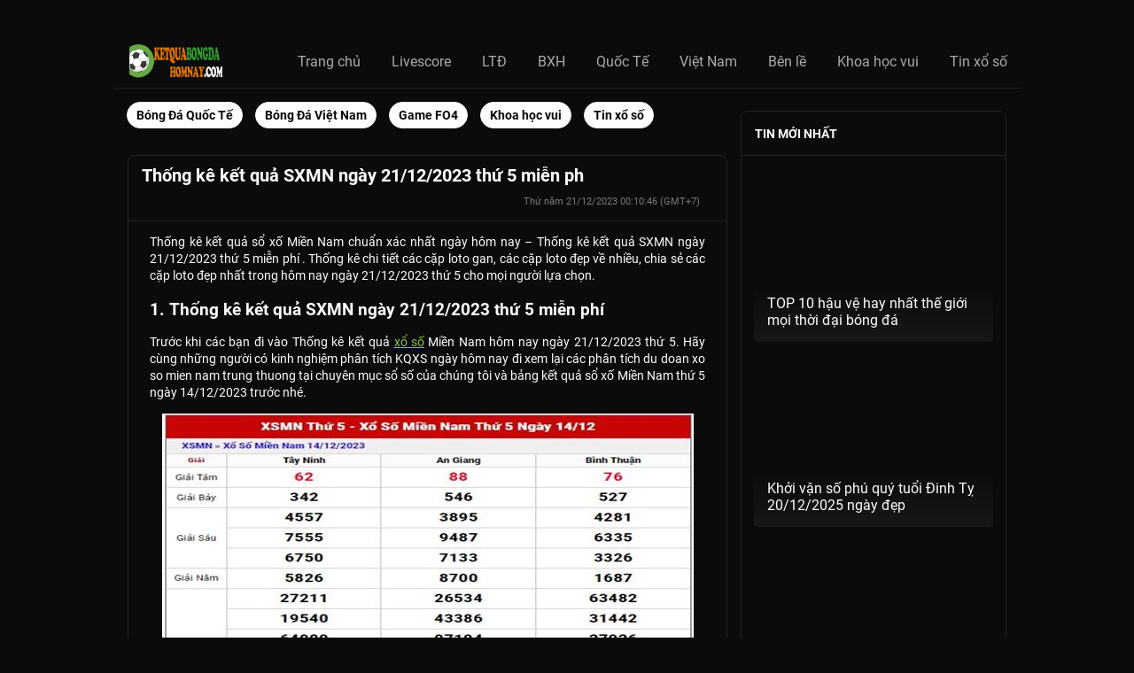

--- FILE ---
content_type: text/html; charset=UTF-8
request_url: https://ketquabongdahomnay.com/thong-ke-ket-qua-sxmn-ngay-21-12-2023/
body_size: 13515
content:
<!DOCTYPE html>
<html lang="vi">
	<head>
		<meta charset="UTF-8">
		<meta name="viewport" content="width=device-width, initial-scale=1">
		<link rel="profile" href="https://gmpg.org/xfn/11">
		
		<link type="text/css" rel="stylesheet" href="https://ketquabongdahomnay.com/wp-content/themes/bongdaxoso/css/fonts.css" />
		<link type="text/css" rel="stylesheet" href="https://ketquabongdahomnay.com/wp-content/themes/bongdaxoso/css/styles.css" />
		<link type="text/css" rel="stylesheet" href="https://ketquabongdahomnay.com/wp-content/themes/bongdaxoso/css/styles_1.css" />
		<link type="text/css" rel="stylesheet" href="https://ketquabongdahomnay.com/wp-content/themes/bongdaxoso/css/entity_styles.css">
		<link type="text/css" rel="stylesheet" href="https://ketquabongdahomnay.com/wp-content/themes/bongdaxoso/css/inline_styles.css">
		<!-- Custom -->
		<link type="text/css" rel="stylesheet" href="https://ketquabongdahomnay.com/wp-content/themes/bongdaxoso/css/my_styles.css">
		<script type="text/javascript"  src="https://ketquabongdahomnay.com/wp-content/themes/bongdaxoso/js/jquery-2.1.3.min.js"></script>
		<meta name='robots' content='index, follow, max-image-preview:large, max-snippet:-1, max-video-preview:-1' />

	<!-- This site is optimized with the Yoast SEO Premium plugin v21.5 (Yoast SEO v21.5) - https://yoast.com/wordpress/plugins/seo/ -->
	<title>Thống kê kết quả SXMN ngày 21/12/2023 thứ 5 miễn phí</title>
	<meta name="description" content="Thống kê kết quả SXMN ngày 21/12/2023 thứ 5 miễn phí . Thống kê chi tiết các cặp loto gan, các cặp loto đẹp về nhiều, chia sẻ các cặp loto đẹp nhất" />
	<link rel="canonical" href="https://ketquabongdahomnay.com/thong-ke-ket-qua-sxmn-ngay-21-12-2023/" />
	<meta property="og:locale" content="vi_VN" />
	<meta property="og:type" content="article" />
	<meta property="og:title" content="Thống kê kết quả SXMN ngày 21/12/2023 thứ 5 miễn ph" />
	<meta property="og:description" content="Thống kê kết quả SXMN ngày 21/12/2023 thứ 5 miễn phí . Thống kê chi tiết các cặp loto gan, các cặp loto đẹp về nhiều, chia sẻ các cặp loto đẹp nhất" />
	<meta property="og:url" content="https://ketquabongdahomnay.com/thong-ke-ket-qua-sxmn-ngay-21-12-2023/" />
	<meta property="og:site_name" content="ketquabongdahomnay.com" />
	<meta property="article:publisher" content="https://www.facebook.com/" />
	<meta property="article:published_time" content="2023-12-20T17:10:46+00:00" />
	<meta property="article:modified_time" content="2023-12-20T17:11:12+00:00" />
<meta property="og:image:secure_url" content="https://ketquabongdahomnay.com/wp-content/uploads/2023/12/ket-qua-XSMN-21-12-2023.jpg" />
	<meta property="og:image" content="https://ketquabongdahomnay.com/wp-content/uploads/2023/12/ket-qua-XSMN-21-12-2023.jpg" />
	<meta property="og:image:width" content="600" />
	<meta property="og:image:height" content="450" />
	<meta property="og:image:type" content="image/jpeg" />
	<meta name="author" content="Adsystem" />
	<meta name="twitter:card" content="summary_large_image" />
	<meta name="twitter:label1" content="Được viết bởi" />
	<meta name="twitter:data1" content="Adsystem" />
	<meta name="twitter:label2" content="Ước tính thời gian đọc" />
	<meta name="twitter:data2" content="4 phút" />
	<script type="application/ld+json" class="yoast-schema-graph">{"@context":"https://schema.org","@graph":[{"@type":"Article","@id":"https://ketquabongdahomnay.com/thong-ke-ket-qua-sxmn-ngay-21-12-2023/#article","isPartOf":{"@id":"https://ketquabongdahomnay.com/thong-ke-ket-qua-sxmn-ngay-21-12-2023/"},"author":{"name":"Adsystem","@id":"https://ketquabongdahomnay.com/#/schema/person/82415c9ef6f819e5c0ad50dba2dc8bf8"},"headline":"Thống kê kết quả SXMN ngày 21/12/2023 thứ 5 miễn ph","datePublished":"2023-12-20T17:10:46+00:00","dateModified":"2023-12-20T17:11:12+00:00","mainEntityOfPage":{"@id":"https://ketquabongdahomnay.com/thong-ke-ket-qua-sxmn-ngay-21-12-2023/"},"wordCount":898,"publisher":{"@id":"https://ketquabongdahomnay.com/#organization"},"image":{"@id":"https://ketquabongdahomnay.com/thong-ke-ket-qua-sxmn-ngay-21-12-2023/#primaryimage"},"thumbnailUrl":"https://ketquabongdahomnay.com/wp-content/uploads/2023/12/ket-qua-XSMN-21-12-2023.jpg","articleSection":["Tin xổ số"],"inLanguage":"vi"},{"@type":"WebPage","@id":"https://ketquabongdahomnay.com/thong-ke-ket-qua-sxmn-ngay-21-12-2023/","url":"https://ketquabongdahomnay.com/thong-ke-ket-qua-sxmn-ngay-21-12-2023/","name":"Thống kê kết quả SXMN ngày 21/12/2023 thứ 5 miễn phí","isPartOf":{"@id":"https://ketquabongdahomnay.com/#website"},"primaryImageOfPage":{"@id":"https://ketquabongdahomnay.com/thong-ke-ket-qua-sxmn-ngay-21-12-2023/#primaryimage"},"image":{"@id":"https://ketquabongdahomnay.com/thong-ke-ket-qua-sxmn-ngay-21-12-2023/#primaryimage"},"thumbnailUrl":"https://ketquabongdahomnay.com/wp-content/uploads/2023/12/ket-qua-XSMN-21-12-2023.jpg","datePublished":"2023-12-20T17:10:46+00:00","dateModified":"2023-12-20T17:11:12+00:00","description":"Thống kê kết quả SXMN ngày 21/12/2023 thứ 5 miễn phí . Thống kê chi tiết các cặp loto gan, các cặp loto đẹp về nhiều, chia sẻ các cặp loto đẹp nhất","breadcrumb":{"@id":"https://ketquabongdahomnay.com/thong-ke-ket-qua-sxmn-ngay-21-12-2023/#breadcrumb"},"inLanguage":"vi","potentialAction":[{"@type":"ReadAction","target":["https://ketquabongdahomnay.com/thong-ke-ket-qua-sxmn-ngay-21-12-2023/"]}]},{"@type":"ImageObject","inLanguage":"vi","@id":"https://ketquabongdahomnay.com/thong-ke-ket-qua-sxmn-ngay-21-12-2023/#primaryimage","url":"https://ketquabongdahomnay.com/wp-content/uploads/2023/12/ket-qua-XSMN-21-12-2023.jpg","contentUrl":"https://ketquabongdahomnay.com/wp-content/uploads/2023/12/ket-qua-XSMN-21-12-2023.jpg","width":600,"height":450},{"@type":"BreadcrumbList","@id":"https://ketquabongdahomnay.com/thong-ke-ket-qua-sxmn-ngay-21-12-2023/#breadcrumb","itemListElement":[{"@type":"ListItem","position":1,"name":"Home","item":"https://ketquabongdahomnay.com/"},{"@type":"ListItem","position":2,"name":"Thống kê kết quả SXMN ngày 21/12/2023 thứ 5 miễn ph"}]},{"@type":"WebSite","@id":"https://ketquabongdahomnay.com/#website","url":"https://ketquabongdahomnay.com/","name":"Ketquabongdahomnay.com - Kết quả bóng đá nhanh nhất","description":"Kết quả bóng đá mới nhất","publisher":{"@id":"https://ketquabongdahomnay.com/#organization"},"alternateName":"Cập nhật kết quả bóng đá hôm nay","potentialAction":[{"@type":"SearchAction","target":{"@type":"EntryPoint","urlTemplate":"https://ketquabongdahomnay.com/?s={search_term_string}"},"query-input":"required name=search_term_string"}],"inLanguage":"vi"},{"@type":"Organization","@id":"https://ketquabongdahomnay.com/#organization","name":"ketquabongdahomnay.com","url":"https://ketquabongdahomnay.com/","logo":{"@type":"ImageObject","inLanguage":"vi","@id":"https://ketquabongdahomnay.com/#/schema/logo/image/","url":"https://ketquabongdahomnay.com/wp-content/uploads/2022/03/lich-bong-da-ketquabongdahomnay.jpg","contentUrl":"https://ketquabongdahomnay.com/wp-content/uploads/2022/03/lich-bong-da-ketquabongdahomnay.jpg","width":600,"height":450,"caption":"ketquabongdahomnay.com"},"image":{"@id":"https://ketquabongdahomnay.com/#/schema/logo/image/"},"sameAs":["https://www.facebook.com/"]},{"@type":"Person","@id":"https://ketquabongdahomnay.com/#/schema/person/82415c9ef6f819e5c0ad50dba2dc8bf8","name":"Adsystem","image":{"@type":"ImageObject","inLanguage":"vi","@id":"https://ketquabongdahomnay.com/#/schema/person/image/","url":"https://secure.gravatar.com/avatar/f417595a157c3b3ecb8f549e19484938?s=96&d=mm&r=g","contentUrl":"https://secure.gravatar.com/avatar/f417595a157c3b3ecb8f549e19484938?s=96&d=mm&r=g","caption":"Adsystem"}}]}</script>
	<!-- / Yoast SEO Premium plugin. -->


<script>
window._wpemojiSettings = {"baseUrl":"https:\/\/s.w.org\/images\/core\/emoji\/15.0.3\/72x72\/","ext":".png","svgUrl":"https:\/\/s.w.org\/images\/core\/emoji\/15.0.3\/svg\/","svgExt":".svg","source":{"concatemoji":"https:\/\/ketquabongdahomnay.com\/wp-includes\/js\/wp-emoji-release.min.js?ver=6.7"}};
/*! This file is auto-generated */
!function(i,n){var o,s,e;function c(e){try{var t={supportTests:e,timestamp:(new Date).valueOf()};sessionStorage.setItem(o,JSON.stringify(t))}catch(e){}}function p(e,t,n){e.clearRect(0,0,e.canvas.width,e.canvas.height),e.fillText(t,0,0);var t=new Uint32Array(e.getImageData(0,0,e.canvas.width,e.canvas.height).data),r=(e.clearRect(0,0,e.canvas.width,e.canvas.height),e.fillText(n,0,0),new Uint32Array(e.getImageData(0,0,e.canvas.width,e.canvas.height).data));return t.every(function(e,t){return e===r[t]})}function u(e,t,n){switch(t){case"flag":return n(e,"\ud83c\udff3\ufe0f\u200d\u26a7\ufe0f","\ud83c\udff3\ufe0f\u200b\u26a7\ufe0f")?!1:!n(e,"\ud83c\uddfa\ud83c\uddf3","\ud83c\uddfa\u200b\ud83c\uddf3")&&!n(e,"\ud83c\udff4\udb40\udc67\udb40\udc62\udb40\udc65\udb40\udc6e\udb40\udc67\udb40\udc7f","\ud83c\udff4\u200b\udb40\udc67\u200b\udb40\udc62\u200b\udb40\udc65\u200b\udb40\udc6e\u200b\udb40\udc67\u200b\udb40\udc7f");case"emoji":return!n(e,"\ud83d\udc26\u200d\u2b1b","\ud83d\udc26\u200b\u2b1b")}return!1}function f(e,t,n){var r="undefined"!=typeof WorkerGlobalScope&&self instanceof WorkerGlobalScope?new OffscreenCanvas(300,150):i.createElement("canvas"),a=r.getContext("2d",{willReadFrequently:!0}),o=(a.textBaseline="top",a.font="600 32px Arial",{});return e.forEach(function(e){o[e]=t(a,e,n)}),o}function t(e){var t=i.createElement("script");t.src=e,t.defer=!0,i.head.appendChild(t)}"undefined"!=typeof Promise&&(o="wpEmojiSettingsSupports",s=["flag","emoji"],n.supports={everything:!0,everythingExceptFlag:!0},e=new Promise(function(e){i.addEventListener("DOMContentLoaded",e,{once:!0})}),new Promise(function(t){var n=function(){try{var e=JSON.parse(sessionStorage.getItem(o));if("object"==typeof e&&"number"==typeof e.timestamp&&(new Date).valueOf()<e.timestamp+604800&&"object"==typeof e.supportTests)return e.supportTests}catch(e){}return null}();if(!n){if("undefined"!=typeof Worker&&"undefined"!=typeof OffscreenCanvas&&"undefined"!=typeof URL&&URL.createObjectURL&&"undefined"!=typeof Blob)try{var e="postMessage("+f.toString()+"("+[JSON.stringify(s),u.toString(),p.toString()].join(",")+"));",r=new Blob([e],{type:"text/javascript"}),a=new Worker(URL.createObjectURL(r),{name:"wpTestEmojiSupports"});return void(a.onmessage=function(e){c(n=e.data),a.terminate(),t(n)})}catch(e){}c(n=f(s,u,p))}t(n)}).then(function(e){for(var t in e)n.supports[t]=e[t],n.supports.everything=n.supports.everything&&n.supports[t],"flag"!==t&&(n.supports.everythingExceptFlag=n.supports.everythingExceptFlag&&n.supports[t]);n.supports.everythingExceptFlag=n.supports.everythingExceptFlag&&!n.supports.flag,n.DOMReady=!1,n.readyCallback=function(){n.DOMReady=!0}}).then(function(){return e}).then(function(){var e;n.supports.everything||(n.readyCallback(),(e=n.source||{}).concatemoji?t(e.concatemoji):e.wpemoji&&e.twemoji&&(t(e.twemoji),t(e.wpemoji)))}))}((window,document),window._wpemojiSettings);
</script>
<style id='wp-emoji-styles-inline-css'>

	img.wp-smiley, img.emoji {
		display: inline !important;
		border: none !important;
		box-shadow: none !important;
		height: 1em !important;
		width: 1em !important;
		margin: 0 0.07em !important;
		vertical-align: -0.1em !important;
		background: none !important;
		padding: 0 !important;
	}
</style>
<link rel='stylesheet' id='wp-block-library-css' href='https://ketquabongdahomnay.com/wp-includes/css/dist/block-library/style.min.css?ver=6.7' media='all' />
<style id='classic-theme-styles-inline-css'>
/*! This file is auto-generated */
.wp-block-button__link{color:#fff;background-color:#32373c;border-radius:9999px;box-shadow:none;text-decoration:none;padding:calc(.667em + 2px) calc(1.333em + 2px);font-size:1.125em}.wp-block-file__button{background:#32373c;color:#fff;text-decoration:none}
</style>
<style id='global-styles-inline-css'>
:root{--wp--preset--aspect-ratio--square: 1;--wp--preset--aspect-ratio--4-3: 4/3;--wp--preset--aspect-ratio--3-4: 3/4;--wp--preset--aspect-ratio--3-2: 3/2;--wp--preset--aspect-ratio--2-3: 2/3;--wp--preset--aspect-ratio--16-9: 16/9;--wp--preset--aspect-ratio--9-16: 9/16;--wp--preset--color--black: #000000;--wp--preset--color--cyan-bluish-gray: #abb8c3;--wp--preset--color--white: #ffffff;--wp--preset--color--pale-pink: #f78da7;--wp--preset--color--vivid-red: #cf2e2e;--wp--preset--color--luminous-vivid-orange: #ff6900;--wp--preset--color--luminous-vivid-amber: #fcb900;--wp--preset--color--light-green-cyan: #7bdcb5;--wp--preset--color--vivid-green-cyan: #00d084;--wp--preset--color--pale-cyan-blue: #8ed1fc;--wp--preset--color--vivid-cyan-blue: #0693e3;--wp--preset--color--vivid-purple: #9b51e0;--wp--preset--gradient--vivid-cyan-blue-to-vivid-purple: linear-gradient(135deg,rgba(6,147,227,1) 0%,rgb(155,81,224) 100%);--wp--preset--gradient--light-green-cyan-to-vivid-green-cyan: linear-gradient(135deg,rgb(122,220,180) 0%,rgb(0,208,130) 100%);--wp--preset--gradient--luminous-vivid-amber-to-luminous-vivid-orange: linear-gradient(135deg,rgba(252,185,0,1) 0%,rgba(255,105,0,1) 100%);--wp--preset--gradient--luminous-vivid-orange-to-vivid-red: linear-gradient(135deg,rgba(255,105,0,1) 0%,rgb(207,46,46) 100%);--wp--preset--gradient--very-light-gray-to-cyan-bluish-gray: linear-gradient(135deg,rgb(238,238,238) 0%,rgb(169,184,195) 100%);--wp--preset--gradient--cool-to-warm-spectrum: linear-gradient(135deg,rgb(74,234,220) 0%,rgb(151,120,209) 20%,rgb(207,42,186) 40%,rgb(238,44,130) 60%,rgb(251,105,98) 80%,rgb(254,248,76) 100%);--wp--preset--gradient--blush-light-purple: linear-gradient(135deg,rgb(255,206,236) 0%,rgb(152,150,240) 100%);--wp--preset--gradient--blush-bordeaux: linear-gradient(135deg,rgb(254,205,165) 0%,rgb(254,45,45) 50%,rgb(107,0,62) 100%);--wp--preset--gradient--luminous-dusk: linear-gradient(135deg,rgb(255,203,112) 0%,rgb(199,81,192) 50%,rgb(65,88,208) 100%);--wp--preset--gradient--pale-ocean: linear-gradient(135deg,rgb(255,245,203) 0%,rgb(182,227,212) 50%,rgb(51,167,181) 100%);--wp--preset--gradient--electric-grass: linear-gradient(135deg,rgb(202,248,128) 0%,rgb(113,206,126) 100%);--wp--preset--gradient--midnight: linear-gradient(135deg,rgb(2,3,129) 0%,rgb(40,116,252) 100%);--wp--preset--font-size--small: 13px;--wp--preset--font-size--medium: 20px;--wp--preset--font-size--large: 36px;--wp--preset--font-size--x-large: 42px;--wp--preset--spacing--20: 0.44rem;--wp--preset--spacing--30: 0.67rem;--wp--preset--spacing--40: 1rem;--wp--preset--spacing--50: 1.5rem;--wp--preset--spacing--60: 2.25rem;--wp--preset--spacing--70: 3.38rem;--wp--preset--spacing--80: 5.06rem;--wp--preset--shadow--natural: 6px 6px 9px rgba(0, 0, 0, 0.2);--wp--preset--shadow--deep: 12px 12px 50px rgba(0, 0, 0, 0.4);--wp--preset--shadow--sharp: 6px 6px 0px rgba(0, 0, 0, 0.2);--wp--preset--shadow--outlined: 6px 6px 0px -3px rgba(255, 255, 255, 1), 6px 6px rgba(0, 0, 0, 1);--wp--preset--shadow--crisp: 6px 6px 0px rgba(0, 0, 0, 1);}:where(.is-layout-flex){gap: 0.5em;}:where(.is-layout-grid){gap: 0.5em;}body .is-layout-flex{display: flex;}.is-layout-flex{flex-wrap: wrap;align-items: center;}.is-layout-flex > :is(*, div){margin: 0;}body .is-layout-grid{display: grid;}.is-layout-grid > :is(*, div){margin: 0;}:where(.wp-block-columns.is-layout-flex){gap: 2em;}:where(.wp-block-columns.is-layout-grid){gap: 2em;}:where(.wp-block-post-template.is-layout-flex){gap: 1.25em;}:where(.wp-block-post-template.is-layout-grid){gap: 1.25em;}.has-black-color{color: var(--wp--preset--color--black) !important;}.has-cyan-bluish-gray-color{color: var(--wp--preset--color--cyan-bluish-gray) !important;}.has-white-color{color: var(--wp--preset--color--white) !important;}.has-pale-pink-color{color: var(--wp--preset--color--pale-pink) !important;}.has-vivid-red-color{color: var(--wp--preset--color--vivid-red) !important;}.has-luminous-vivid-orange-color{color: var(--wp--preset--color--luminous-vivid-orange) !important;}.has-luminous-vivid-amber-color{color: var(--wp--preset--color--luminous-vivid-amber) !important;}.has-light-green-cyan-color{color: var(--wp--preset--color--light-green-cyan) !important;}.has-vivid-green-cyan-color{color: var(--wp--preset--color--vivid-green-cyan) !important;}.has-pale-cyan-blue-color{color: var(--wp--preset--color--pale-cyan-blue) !important;}.has-vivid-cyan-blue-color{color: var(--wp--preset--color--vivid-cyan-blue) !important;}.has-vivid-purple-color{color: var(--wp--preset--color--vivid-purple) !important;}.has-black-background-color{background-color: var(--wp--preset--color--black) !important;}.has-cyan-bluish-gray-background-color{background-color: var(--wp--preset--color--cyan-bluish-gray) !important;}.has-white-background-color{background-color: var(--wp--preset--color--white) !important;}.has-pale-pink-background-color{background-color: var(--wp--preset--color--pale-pink) !important;}.has-vivid-red-background-color{background-color: var(--wp--preset--color--vivid-red) !important;}.has-luminous-vivid-orange-background-color{background-color: var(--wp--preset--color--luminous-vivid-orange) !important;}.has-luminous-vivid-amber-background-color{background-color: var(--wp--preset--color--luminous-vivid-amber) !important;}.has-light-green-cyan-background-color{background-color: var(--wp--preset--color--light-green-cyan) !important;}.has-vivid-green-cyan-background-color{background-color: var(--wp--preset--color--vivid-green-cyan) !important;}.has-pale-cyan-blue-background-color{background-color: var(--wp--preset--color--pale-cyan-blue) !important;}.has-vivid-cyan-blue-background-color{background-color: var(--wp--preset--color--vivid-cyan-blue) !important;}.has-vivid-purple-background-color{background-color: var(--wp--preset--color--vivid-purple) !important;}.has-black-border-color{border-color: var(--wp--preset--color--black) !important;}.has-cyan-bluish-gray-border-color{border-color: var(--wp--preset--color--cyan-bluish-gray) !important;}.has-white-border-color{border-color: var(--wp--preset--color--white) !important;}.has-pale-pink-border-color{border-color: var(--wp--preset--color--pale-pink) !important;}.has-vivid-red-border-color{border-color: var(--wp--preset--color--vivid-red) !important;}.has-luminous-vivid-orange-border-color{border-color: var(--wp--preset--color--luminous-vivid-orange) !important;}.has-luminous-vivid-amber-border-color{border-color: var(--wp--preset--color--luminous-vivid-amber) !important;}.has-light-green-cyan-border-color{border-color: var(--wp--preset--color--light-green-cyan) !important;}.has-vivid-green-cyan-border-color{border-color: var(--wp--preset--color--vivid-green-cyan) !important;}.has-pale-cyan-blue-border-color{border-color: var(--wp--preset--color--pale-cyan-blue) !important;}.has-vivid-cyan-blue-border-color{border-color: var(--wp--preset--color--vivid-cyan-blue) !important;}.has-vivid-purple-border-color{border-color: var(--wp--preset--color--vivid-purple) !important;}.has-vivid-cyan-blue-to-vivid-purple-gradient-background{background: var(--wp--preset--gradient--vivid-cyan-blue-to-vivid-purple) !important;}.has-light-green-cyan-to-vivid-green-cyan-gradient-background{background: var(--wp--preset--gradient--light-green-cyan-to-vivid-green-cyan) !important;}.has-luminous-vivid-amber-to-luminous-vivid-orange-gradient-background{background: var(--wp--preset--gradient--luminous-vivid-amber-to-luminous-vivid-orange) !important;}.has-luminous-vivid-orange-to-vivid-red-gradient-background{background: var(--wp--preset--gradient--luminous-vivid-orange-to-vivid-red) !important;}.has-very-light-gray-to-cyan-bluish-gray-gradient-background{background: var(--wp--preset--gradient--very-light-gray-to-cyan-bluish-gray) !important;}.has-cool-to-warm-spectrum-gradient-background{background: var(--wp--preset--gradient--cool-to-warm-spectrum) !important;}.has-blush-light-purple-gradient-background{background: var(--wp--preset--gradient--blush-light-purple) !important;}.has-blush-bordeaux-gradient-background{background: var(--wp--preset--gradient--blush-bordeaux) !important;}.has-luminous-dusk-gradient-background{background: var(--wp--preset--gradient--luminous-dusk) !important;}.has-pale-ocean-gradient-background{background: var(--wp--preset--gradient--pale-ocean) !important;}.has-electric-grass-gradient-background{background: var(--wp--preset--gradient--electric-grass) !important;}.has-midnight-gradient-background{background: var(--wp--preset--gradient--midnight) !important;}.has-small-font-size{font-size: var(--wp--preset--font-size--small) !important;}.has-medium-font-size{font-size: var(--wp--preset--font-size--medium) !important;}.has-large-font-size{font-size: var(--wp--preset--font-size--large) !important;}.has-x-large-font-size{font-size: var(--wp--preset--font-size--x-large) !important;}
:where(.wp-block-post-template.is-layout-flex){gap: 1.25em;}:where(.wp-block-post-template.is-layout-grid){gap: 1.25em;}
:where(.wp-block-columns.is-layout-flex){gap: 2em;}:where(.wp-block-columns.is-layout-grid){gap: 2em;}
:root :where(.wp-block-pullquote){font-size: 1.5em;line-height: 1.6;}
</style>
<script src="https://ketquabongdahomnay.com/wp-includes/js/jquery/jquery.min.js?ver=3.7.1" id="jquery-core-js"></script>
<script src="https://ketquabongdahomnay.com/wp-includes/js/jquery/jquery-migrate.min.js?ver=3.4.1" id="jquery-migrate-js"></script>
<link rel="https://api.w.org/" href="https://ketquabongdahomnay.com/wp-json/" /><link rel="alternate" title="JSON" type="application/json" href="https://ketquabongdahomnay.com/wp-json/wp/v2/posts/3768" /><meta name="generator" content="WordPress 6.7" />
<link rel='shortlink' href='https://ketquabongdahomnay.com/?p=3768' />
<link rel="alternate" title="oNhúng (JSON)" type="application/json+oembed" href="https://ketquabongdahomnay.com/wp-json/oembed/1.0/embed?url=https%3A%2F%2Fketquabongdahomnay.com%2Fthong-ke-ket-qua-sxmn-ngay-21-12-2023%2F" />
<link rel="alternate" title="oNhúng (XML)" type="text/xml+oembed" href="https://ketquabongdahomnay.com/wp-json/oembed/1.0/embed?url=https%3A%2F%2Fketquabongdahomnay.com%2Fthong-ke-ket-qua-sxmn-ngay-21-12-2023%2F&#038;format=xml" />
<link rel="icon" href="https://ketquabongdahomnay.com/wp-content/uploads/2022/03/cropped-android-chrome-512x512-1-32x32.png" sizes="32x32" />
<link rel="icon" href="https://ketquabongdahomnay.com/wp-content/uploads/2022/03/cropped-android-chrome-512x512-1-192x192.png" sizes="192x192" />
<link rel="apple-touch-icon" href="https://ketquabongdahomnay.com/wp-content/uploads/2022/03/cropped-android-chrome-512x512-1-180x180.png" />
<meta name="msapplication-TileImage" content="https://ketquabongdahomnay.com/wp-content/uploads/2022/03/cropped-android-chrome-512x512-1-270x270.png" />
		<!-- Global site tag (gtag.js) - Google Analytics -->
<script async src="https://www.googletagmanager.com/gtag/js?id=UA-222172634-1"></script>
<script>
  window.dataLayer = window.dataLayer || [];
  function gtag(){dataLayer.push(arguments);}
  gtag('js', new Date());

  gtag('config', 'UA-222172634-1');
</script>

		<meta name="google-site-verification" content="xg-GHMG6Kp1hADfLowKrWsvL14aeu0RvRU5iYbyS8wQ" />
	</head>

	<body class="post-template-default single single-post postid-3768 single-format-standard wp-custom-logo">
			<div class="Layout_outerWrapper__1Slpp football header-scores">
		    <div class="server_info" style="display:none;">Array
(
    [SERVER_SOFTWARE] => LiteSpeed
    [REQUEST_URI] => /thong-ke-ket-qua-sxmn-ngay-21-12-2023/
    [PATH] => /usr/local/bin:/bin:/usr/bin
    [HTTP_ACCEPT] => text/html,application/xhtml+xml,application/xml;q=0.9,image/webp,image/apng,*/*;q=0.8,application/signed-exchange;v=b3;q=0.9
    [HTTP_ACCEPT_ENCODING] => gzip, br
    [HTTP_HOST] => ketquabongdahomnay.com
    [HTTP_PRAGMA] => no-cache
    [HTTP_USER_AGENT] => Mozilla/5.0 (Macintosh; Intel Mac OS X 10_15_7) AppleWebKit/537.36 (KHTML, like Gecko) Chrome/131.0.0.0 Safari/537.36; ClaudeBot/1.0; <a href="/cdn-cgi/l/email-protection" class="__cf_email__" data-cfemail="416a222d20342524232e3501202f3529332e3128226f222e2c">[email&#160;protected]</a>)
    [HTTP_CACHE_CONTROL] => no-cache
    [HTTP_X_FORWARDED_FOR] => 18.218.227.42
    [HTTP_SEC_FETCH_SITE] => none
    [HTTP_SEC_FETCH_MODE] => navigate
    [HTTP_SEC_FETCH_DEST] => document
    [HTTP_CF_RAY] => 9b1a7850f8e82329-ORD
    [HTTP_SEC_FETCH_USER] => ?1
    [HTTP_UPGRADE_INSECURE_REQUESTS] => 1
    [HTTP_CDN_LOOP] => cloudflare; loops=1
    [HTTP_CF_CONNECTING_IP] => 18.218.227.42
    [HTTP_CF_IPCOUNTRY] => US
    [HTTP_CF_VISITOR] => {\"scheme\":\"https\"}
    [HTTP_X_FORWARDED_PROTO] => https
    [HTTP_X_HTTPS] => 1
    [DOCUMENT_ROOT] => /home/cdshzwhxhosting/public_html/ketquabongdahomnay.com
    [REMOTE_ADDR] => 18.218.227.42
    [REMOTE_PORT] => 12829
    [SERVER_ADDR] => 103.75.184.22
    [SERVER_NAME] => ketquabongdahomnay.com
    [SERVER_ADMIN] => webmaster@ketquabongdahomnaycom.jjuuowwv.nethost-4911.000nethost.com
    [SERVER_PORT] => 443
    [REQUEST_SCHEME] => https
    [REDIRECT_URL] => /thong-ke-ket-qua-sxmn-ngay-21-12-2023/
    [REDIRECT_REQUEST_METHOD] => GET
    [PROXY_REMOTE_ADDR] => 172.71.254.213
    [FRONTEND_CDN] => CF
    [HTTPS] => on
    [HTTP_AUTHORIZATION] => 
    [REDIRECT_STATUS] => 200
    [X_SPDY] => HTTP2
    [SSL_PROTOCOL] => TLSv1.3
    [SSL_CIPHER] => TLS_AES_128_GCM_SHA256
    [SSL_CIPHER_USEKEYSIZE] => 128
    [SSL_CIPHER_ALGKEYSIZE] => 128
    [SCRIPT_FILENAME] => /home/cdshzwhxhosting/public_html/ketquabongdahomnay.com/index.php
    [QUERY_STRING] => 
    [SCRIPT_URI] => https://ketquabongdahomnay.com/thong-ke-ket-qua-sxmn-ngay-21-12-2023/
    [SCRIPT_URL] => /thong-ke-ket-qua-sxmn-ngay-21-12-2023/
    [SCRIPT_NAME] => /index.php
    [SERVER_PROTOCOL] => HTTP/1.1
    [REQUEST_METHOD] => GET
    [X-LSCACHE] => on,crawler
    [PHP_SELF] => /index.php
    [REQUEST_TIME_FLOAT] => 1766352515.374
    [REQUEST_TIME] => 1766352515
)
</div>
			<div class="Layout_topMenuWrapper__3G0f4">
				<header class="TopMenu_wrapper__2vEI1">
					<div class="TopMenu_brand__217Ly">
						<span class="TopMenu_itemLink__2rIw6 TopMenu_burgerMenu__2BiRG">
						  <div style="display:inline-block;max-width:100%;overflow:hidden;position:relative;box-sizing:border-box;margin:0">
							 <div style="box-sizing:border-box;display:block;max-width:100%"><img style="max-width:100%;display:block;margin:0;border:none;padding:0" alt="" aria-hidden="true" src="[data-uri]"></div>
							 <img alt="menu_icon" src="https://ketquabongdahomnay.com/wp-content/themes/bongdaxoso/images/hamburger-menu.png" style="position:absolute;top:0;left:0;bottom:0;right:0;box-sizing:border-box;padding:0;border:none;margin:auto;display:block;width:0;height:0;min-width:100%;max-width:100%;min-height:100%;max-height:100%">
						  </div>
						</span>
						<a href="https://ketquabongdahomnay.com">
						  <span class="Logo_logo__2NhIw">
							 <div style="display:inline-block;max-width:100%;overflow:hidden;position:relative;box-sizing:border-box;height: 100%;margin:0">
								<div style="box-sizing:border-box;display:block;height: 100%;max-width:100%"><img style="max-width:100%;display:block;margin:0;border:none;padding:0" alt="" aria-hidden="true" src="[data-uri]"></div>
								<img alt="livescore-logo" src="https://ketquabongdahomnay.com/wp-content/uploads/2022/03/ketquabongdahomnay-logo.png" style="position:absolute;top:0;left:0;bottom:0;right:0;box-sizing:border-box;padding:0;border:none;margin:auto;display:block;width:0;height:0;min-width:100%;max-width:100%;min-height:100%;max-height:100%">
							 </div>
						  </span>
					   </a>
					</div>
					<a class="TopMenu_itemLink__2rIw6 TopMenu_desktopItems__2fHSz scores " href="https://ketquabongdahomnay.com/">Trang chủ</a>
<a class="TopMenu_itemLink__2rIw6 TopMenu_desktopItems__2fHSz scores " href="https://ketquabongdahomnay.com/livescore/">Livescore</a>
<a class="TopMenu_itemLink__2rIw6 TopMenu_desktopItems__2fHSz scores " href="https://ketquabongdahomnay.com/lich-thi-dau-bong-da-hom-nay/">LTĐ</a>
<a class="TopMenu_itemLink__2rIw6 TopMenu_desktopItems__2fHSz scores " href="https://ketquabongdahomnay.com/bang-xep-hang/">BXH</a>
<a class="TopMenu_itemLink__2rIw6 TopMenu_desktopItems__2fHSz scores " href="https://ketquabongdahomnay.com/bong-da-quoc-te/">Quốc Tế</a>
<a class="TopMenu_itemLink__2rIw6 TopMenu_desktopItems__2fHSz scores " href="https://ketquabongdahomnay.com/bong-da-viet-nam/">Việt Nam</a>
<a class="TopMenu_itemLink__2rIw6 TopMenu_desktopItems__2fHSz scores " href="https://ketquabongdahomnay.com/ben-le-the-thao/">Bên lề</a>
<a class="TopMenu_itemLink__2rIw6 TopMenu_desktopItems__2fHSz scores " href="https://ketquabongdahomnay.com/khoa-hoc-vui/">Khoa học vui</a>
<a class="TopMenu_itemLink__2rIw6 TopMenu_desktopItems__2fHSz scores " href="https://ketquabongdahomnay.com/tin-xo-so/">Tin xổ số</a>
</ul>
				</header>
			</div>
			<div class="Layout_innerWrapper__3BL4W"><div class="Layout_innerWrapper__3BL4W">
	<div class="HozirontalNavigation_navContainer__3J58C mainLayoutNavStyles">
	   <div class="HozirontalNavigation_navOuter__3Ra60 HozirontalNavigation_fullWidth__3XV4u">
		  <div class="HozirontalNavigation_innerWrapper__1UmUX">
						  <span><a title="Bóng Đá Quốc Tế" href="https://ketquabongdahomnay.com/bong-da-quoc-te/" class="HozirontalNavigation_link__active__3ZazJ Link_customLink__PE-kK">Bóng Đá Quốc Tế</a></span>
			  <span><a title="Bóng Đá Việt Nam" href="https://ketquabongdahomnay.com/bong-da-viet-nam/" class="HozirontalNavigation_link__active__3ZazJ Link_customLink__PE-kK">Bóng Đá Việt Nam</a></span>
			  <span><a title="Game FO4" href="https://ketquabongdahomnay.com/game-fo4/" class="HozirontalNavigation_link__active__3ZazJ Link_customLink__PE-kK">Game FO4</a></span>
			  <span><a title="Khoa học vui" href="https://ketquabongdahomnay.com/khoa-hoc-vui/" class="HozirontalNavigation_link__active__3ZazJ Link_customLink__PE-kK">Khoa học vui</a></span>
			  <span><a title="Tin xổ số" href="https://ketquabongdahomnay.com/tin-xo-so/" class="HozirontalNavigation_link__active__3ZazJ Link_customLink__PE-kK">Tin xổ số</a></span>
			</div>
	   </div>
	</div>
	<div class="Layout_columnsContainer__21iIc">
		<div class="Layout_innerCenterColumn__1vMR4 twoColumn">
			<div class="ArticleContent_articleWrapper__2UvG2">
				<article class="ArticleContent_articleWrapper__2UvG2">
					<div class="ArticleContent_articleInfo__2mtjN">
						<h1 class="ArticleContent_title__1JU_V">Thống kê kết quả SXMN ngày 21/12/2023 thứ 5 miễn ph</h1>
						<div class="ArticleContent_publisherInfo__E0gmf"><span class="posted-on"><p class="ptimezone fregular"><time class="entry-date published" datetime="2023-12-21T00:10:46+07:00">Thứ năm 21/12/2023 00:10:46</time> (GMT+7)</p></span></div>
					</div>
					<div class="MatchCalendar_divider__ZwJfE"></div>
					<div class="ArticleContent_content__3GXQv single_detail">
						<p dir="ltr">Thống kê kết quả sổ xố Miền Nam chuẩn xác nhất ngày hôm nay &#8211; Thống kê kết quả SXMN ngày 21/12/2023 thứ 5 miễn phí . Thống kê chi tiết các cặp loto gan, các cặp loto đẹp về nhiều, chia sẻ các cặp loto đẹp nhất trong hôm nay ngày 21/12/2023 thứ 5 cho mọi người lựa chọn.</p>
<h2 dir="ltr">1. Thống kê kết quả SXMN ngày 21/12/2023 thứ 5 miễn phí</h2>
<p dir="ltr">Trước khi các bạn đi vào Thống kê kết quả <a href="https://ketquabongdahomnay.com/tin-xo-so/">xổ số</a> Miền Nam hôm nay ngày 21/12/2023 thứ 5. Hãy cùng những người có kinh nghiệm phân tích KQXS ngày hôm nay đi xem lại các phân tích du doan xo so mien nam trung thuong tại chuyên mục sổ số của chúng tôi và bảng kết quả sổ xố Miền Nam thứ 5 ngày 14/12/2023 trước nhé.</p>
<p dir="ltr"><img fetchpriority="high" decoding="async" class="aligncenter wp-image-3770 size-full" title="Thống kê kết quả SXMN ngày 21/12/2023 thứ 5 miễn ph" src="https://ketquabongdahomnay.com/wp-content/uploads/2023/12/XSMN-21-12-2023.jpg" alt="Thống kê kết quả SXMN ngày 21/12/2023 thứ 5 miễn ph" width="600" height="450" /></p>
<p dir="ltr" style="text-align: center">Bảng kết quả xổ số Miền Nam tuần trước thứ 5 ngày 14/12/2023</p>
<p dir="ltr">trong ngày hôm nay có 3 đài mở thưởng trong kỳ quay SXMN đó là: XS An Giang , SX Tây Ninh , SX Bình Thuận</p>
<h2 dir="ltr">2. Thống kê loto khan, lô ra nhiều 3 đài SX mien nam ngày 21/12/2023 thứ 5</h2>
<p dir="ltr">Thống kê xổ số miền nam hàng ngày ngày 21/12/2023 thứ 5 &#8211; lô thủ có nhiều kinh nghiệm phân tích kết quả XSMN sẽ đưa ra cho anh em những Cặp số hay xuất hiện trong thời gian gần đây nhất . Để bạn rất có thể Thống kê khi lựa chọn Cặp số vận may trong hôm nay ngày 21/12/2023 thứ 5.</p>
<p dir="ltr">– Thống kê xổ số An Giang</p>
<p dir="ltr">+ Thống kê các cặp lô đẹp gan: 77 &#8211; 19 &#8211; 31 &#8211; 07 &#8211; 44 &#8211; 53</p>
<p dir="ltr">+ Thống kê cặp loto đẹp ra nhiều nhất: 70 &#8211; 12 &#8211; 45 &#8211; 98 &#8211; 19 &#8211; 28</p>
<p dir="ltr">– Thống kê KQSXSTN</p>
<p dir="ltr">+ Thống kê Lô tô gan: 86 &#8211; 92 &#8211; 09 &#8211; 32 &#8211; 75</p>
<p dir="ltr">+ Thống kê cặp số đẹp về nhiều nhất: 91 &#8211; 07 &#8211; 92 &#8211; 67 &#8211; 00 &#8211; 79</p>
<p dir="ltr">– Thống kê KQSXBTH</p>
<p dir="ltr">+ Thống kê Loto gan: 80 &#8211; 97 &#8211; 39 &#8211; 24 &#8211; 80 &#8211; 80</p>
<p dir="ltr">+ Thống kê cặp loto ra nhiều nhất: 95 &#8211; 69 &#8211; 46 &#8211; 16 &#8211; 25 &#8211; 36</p>
<p dir="ltr">Ngoài ra, nếu bạn thích chơi SXMB thì rất có thể tham khảo thêm bài viết phân tích dự đoán <a href="https://xoso.wap.vn/xsmb-30-ngay.html" data-cke-saved-href="https://xoso.wap.vn/xsmb-30-ngay.html">xsmb 30 ngay</a> tại đây nhé!</p>
<h2 dir="ltr">3. Thống kê các cặp loto đẹp xố số Miền Nam ngày 21/12/2023</h2>
<p dir="ltr">– Thống kê các cặp số sổ xố An Giang ngày 21/12/2023 thứ 5</p>
<p dir="ltr">Phân tích KQXSMN &#8211; sổ xố An Giang ngày 21/12/2023 thứ 5 với các mục chốt số đầu số chuẩn nhất cho giải 8 và giải đặc biệt với tỷ lệ trúng cao nhất.</p>
<p dir="ltr">+ Giải tám: 40</p>
<p dir="ltr">+ Chốt số đầu, đuôi giải đặc biệt: 38</p>
<p dir="ltr">​+ Bao lô 2 số: 90 &#8211; 05 &#8211; 61 &#8211; 29</p>
<p dir="ltr">+ Bao cặp loto đẹp có tỷ lệ về cao ngày hôm nay sổ xố An Giang : 51 &#8211; 73 -74 &#8211; 80</p>
<p dir="ltr">– Thống kê các cặp loto SXTN ngày 21/12/2023 thứ 5</p>
<p dir="ltr">Phân tích kết quả SXMN &#8211; XS Tây Ninh ngày 21/12/2023 thứ 5 với các mục chốt số đầu số chuẩn nhất cho giải 8 và giải đặc biệt với tỷ lệ trúng cao nhất.</p>
<p dir="ltr">+ Giải tám: 76</p>
<p dir="ltr">+ Chốt số đầu, đuôi giải đặc biệt: 55</p>
<p dir="ltr">​+ Bao lô 2 số: 90 &#8211; 08 &#8211; 47 &#8211; 72</p>
<p dir="ltr">+ Bao cặp lô đẹp có tỷ lệ về cao ngày hôm nay SX Tây Ninh : 21 &#8211; 84 &#8211; 43 &#8211; 08</p>
<p dir="ltr">– Thống kê các cặp loto SX Bình Thuận ngày 21/12/2023 thứ 5</p>
<p dir="ltr">Dự đoán Thống kê KQXSMN &#8211; Kết quả sổ xố của đài Bình Thuận ngày 21/12/2023 thứ 5 với các mục chốt số đầu các giải, :</p>
<p dir="ltr">+ Giải tám: 79</p>
<p dir="ltr">+ Chốt số đầu, đuôi giải đặc biệt: 15</p>
<p dir="ltr">​+ Bao lô 2 số: 68 &#8211; 81 &#8211; 53 &#8211; 63</p>
<p dir="ltr">+ Bao cặp số đẹp có tỷ lệ về cao ngày hôm nay SXBTH : 35 &#8211; 44 &#8211; 22 &#8211; 89</p>
<p dir="ltr">Trên đó là bài Thống kê kết quả SXMN ngày 21/12/2023 thứ 5 miễn phí của lô thủ có nhiều kinh nghiệm phân tích xổ số. Để thêm phần chắc chắn chúng tôi thường khuyên mọi người nên tham khảo bài : &#8221; Thống kê <a href="https://xoso.wap.vn/xsmb-90-ngay.html" data-cke-saved-href="https://xoso.wap.vn/xsmb-90-ngay.html">xổ số miền bắc 90 ngày</a> ’. Mong rằng sẽ đem đến may mắn cho anh em trong ngày hôm nay!</p><p>Xem thêm:&nbsp;<a href="https://ketquabongdahomnay.com/phan-tich-kqxs-mien-bac-2-6-2023-hom-nay-thu-6/" title="Phân tích KQXS Miền Bắc 2/6/2023 hôm nay thứ 6" style="color: blue;">Phân tích KQXS Miền Bắc 2/6/2023 hôm nay thứ 6</a></p><p>Xem thêm:&nbsp;<a href="https://ketquabongdahomnay.com/soi-cau-kq-xsct-ngay-31-5-2023-thu-4-chinh-xac/" title="Thống kê KQ XSCT ngày 31/5/2023 thứ 4 chính xác" style="color: blue;">Thống kê KQ XSCT ngày 31/5/2023 thứ 4 chính xác</a></p>
<p style="font-weight: bold;font-style: italic;">"Các con số trong bài chỉ mang tính chất tham khảo. Hãy lựa chọn các sản phẩm lô tô do Nhà nước phát hành để đảm bảo giải trí an toàn và góp phần “ích nước, lợi nhà”."</p>					</div>
					<!-- relate box -->
					<div class="relate-box">
						<div class="block-title">
							<span class="dashicons dashicons-format-aside"></span>
							<span class="title-text">Tin liên quan</span>
						</div>
						<div class="block-league-news news-related">
							<div class="articlerelatepannel">
																			<div class="articlerelate">
												<a href="https://ketquabongdahomnay.com/nhan-dinh-xsmb-21-12-2023/" title="Nhận định XSMB 21/12/2023 chốt đặc biệt đầu đuôi thứ 5">Nhận định XSMB 21/12/2023 chốt đặc biệt đầu đuôi thứ 5</a>
											</div>
																						<div class="articlerelate">
												<a href="https://ketquabongdahomnay.com/phan-tich-xsdng-20-12-2023-phan-tich-xo-so-da-nang-thu-4/" title="PHân tích XSDNG 20-12-2023 – PHân tích Xổ Số Đà Nẵng Thứ 4">PHân tích XSDNG 20-12-2023 – PHân tích Xổ Số Đà Nẵng Thứ 4</a>
											</div>
																						<div class="articlerelate">
												<a href="https://ketquabongdahomnay.com/nhan-dinh-xsmb-ngay-21-12-2023-nhan-dinh-kq-xs-mien-bac-thu-5/" title="Nhận định XSMB ngày 21/12/2023 &#8211; Nhận định KQ XS miền Bắc thứ 5">Nhận định XSMB ngày 21/12/2023 &#8211; Nhận định KQ XS miền Bắc thứ 5</a>
											</div>
																						<div class="articlerelate">
												<a href="https://ketquabongdahomnay.com/de-ve-08-mai-danh-con-gi/" title="Đề về 08, thống kê con lô sẽ ra ngày hôm sau">Đề về 08, thống kê con lô sẽ ra ngày hôm sau</a>
											</div>
																						<div class="articlerelate">
												<a href="https://ketquabongdahomnay.com/danh-gia-du-doan-xsmt-17-12-2023-hom-nay/" title="Đánh giá dự đoán XSMT 17/12/2023 hôm nay">Đánh giá dự đoán XSMT 17/12/2023 hôm nay</a>
											</div>
																		</div>
						</div>
					</div>
				</article>
			</div>
		</div>
		<div id="content-right" class="Layout_innerRightColumn__1OWFV isHorizontalNavigationVisible">
<section id="lovepostnews-2" class="widget related_post-2 widget_related_post">		
		<div class="FeaturedNewsColumn_wrapper__2T4Al">
			<a class="Link_customLink__PE-kK" href="javascript:void(0);" title="TIN MỚI NHẤT">
			   <div class="FeaturedNewsColumn_linkContent__3GeYI">
				  <span class="FeaturedNewsColumn_linkText__31pn3">TIN MỚI NHẤT</span>
			   </div>
			</a>
						<a class="Link_customLink__PE-kK" href="https://ketquabongdahomnay.com/top-10-hau-ve-hay-nhat-the-gioi-moi-thoi-dai/" title="TOP 10 hậu vệ hay nhất thế giới mọi thời đại bóng đá">
			   <article class="FeaturedNewsColumn_featuredArticle__1pp21">
				  <div style="display: inline-block; max-width: 100%; overflow: hidden; position: relative; box-sizing: border-box; margin: 0px;">
					 <div style="box-sizing: border-box; display: block; max-width: 100%;"><img style="max-width: 100%; display: block; margin: 0px; border: medium none; padding: 0px;height: 200px;" alt="" aria-hidden="true" src="[data-uri]"></div>
					 <img width="600" height="450" src="https://ketquabongdahomnay.com/wp-content/uploads/2025/12/hau-ve-hay-nhat.jpg" class="sidebar-img wp-post-image" alt="TOP 10 hậu vệ hay nhất thế giới mọi thời đại bóng đá" title="TOP 10 hậu vệ hay nhất thế giới mọi thời đại bóng đá" decoding="async" loading="lazy" />				  </div>
				  <div class="FeaturedNewsColumn_articleTitle__sZpeo">TOP 10 hậu vệ hay nhất thế giới mọi thời đại bóng đá</div>
			   </article>
			</a>
						<a class="Link_customLink__PE-kK" href="https://ketquabongdahomnay.com/khoi-van-so-phu-quy-tuoi-dinh-ty-20-12-2025/" title="Khởi vận số phú quý tuổi Đinh Tỵ 20/12/2025 ngày đẹp">
			   <article class="FeaturedNewsColumn_featuredArticle__1pp21">
				  <div style="display: inline-block; max-width: 100%; overflow: hidden; position: relative; box-sizing: border-box; margin: 0px;">
					 <div style="box-sizing: border-box; display: block; max-width: 100%;"><img style="max-width: 100%; display: block; margin: 0px; border: medium none; padding: 0px;height: 200px;" alt="" aria-hidden="true" src="[data-uri]"></div>
					 <img width="600" height="450" src="https://ketquabongdahomnay.com/wp-content/uploads/2025/12/tuoi-dinh-ty.jpg" class="sidebar-img wp-post-image" alt="Khởi vận số phú quý tuổi Đinh Tỵ 20/12/2025 ngày đẹp" title="Khởi vận số phú quý tuổi Đinh Tỵ 20/12/2025 ngày đẹp" decoding="async" loading="lazy" />				  </div>
				  <div class="FeaturedNewsColumn_articleTitle__sZpeo">Khởi vận số phú quý tuổi Đinh Tỵ 20/12/2025 ngày đẹp</div>
			   </article>
			</a>
						<a class="Link_customLink__PE-kK" href="https://ketquabongdahomnay.com/so-than-tai-tuoi-giap-dan-ngay-19-12-2025/" title="Số thần tài tuổi Giáp Dần giúp tăng vận khí 19/12/2025">
			   <article class="FeaturedNewsColumn_featuredArticle__1pp21">
				  <div style="display: inline-block; max-width: 100%; overflow: hidden; position: relative; box-sizing: border-box; margin: 0px;">
					 <div style="box-sizing: border-box; display: block; max-width: 100%;"><img style="max-width: 100%; display: block; margin: 0px; border: medium none; padding: 0px;height: 200px;" alt="" aria-hidden="true" src="[data-uri]"></div>
					 <img width="600" height="450" src="https://ketquabongdahomnay.com/wp-content/uploads/2025/12/con-so-may-man-tuoi-giap-dan-19-12-2025-1.jpg" class="sidebar-img wp-post-image" alt="Số thần tài tuổi Giáp Dần giúp tăng vận khí 19/12/2025" title="Số thần tài tuổi Giáp Dần giúp tăng vận khí 19/12/2025" decoding="async" loading="lazy" />				  </div>
				  <div class="FeaturedNewsColumn_articleTitle__sZpeo">Số thần tài tuổi Giáp Dần giúp tăng vận khí 19/12/2025</div>
			   </article>
			</a>
						<a class="Link_customLink__PE-kK" href="https://ketquabongdahomnay.com/elliot-anderson-guong-mat-moi-duoc-mu-uu-tien/" title="Elliot Anderson Gương Mặt Mới Được Manchester City Ưu Tiên">
			   <article class="FeaturedNewsColumn_featuredArticle__1pp21">
				  <div style="display: inline-block; max-width: 100%; overflow: hidden; position: relative; box-sizing: border-box; margin: 0px;">
					 <div style="box-sizing: border-box; display: block; max-width: 100%;"><img style="max-width: 100%; display: block; margin: 0px; border: medium none; padding: 0px;height: 200px;" alt="" aria-hidden="true" src="[data-uri]"></div>
					 <img width="650" height="450" src="https://ketquabongdahomnay.com/wp-content/uploads/2025/12/toan-tinh-luc-luong-cua-manchester-city-truoc-giai-doan-moi-1.jpg" class="sidebar-img wp-post-image" alt="Elliot Anderson Gương Mặt Mới Được Manchester City Ưu Tiên" title="Elliot Anderson Gương Mặt Mới Được Manchester City Ưu Tiên" decoding="async" loading="lazy" />				  </div>
				  <div class="FeaturedNewsColumn_articleTitle__sZpeo">Elliot Anderson Gương Mặt Mới Được Manchester City Ưu Tiên</div>
			   </article>
			</a>
						<a class="Link_customLink__PE-kK" href="https://ketquabongdahomnay.com/so-ao-varane-o-real-madrid-mu-va-dtqg-phap/" title="Tìm hiểu số áo Varane ở Real Madrid, MU và ĐTQG Pháp">
			   <article class="FeaturedNewsColumn_featuredArticle__1pp21">
				  <div style="display: inline-block; max-width: 100%; overflow: hidden; position: relative; box-sizing: border-box; margin: 0px;">
					 <div style="box-sizing: border-box; display: block; max-width: 100%;"><img style="max-width: 100%; display: block; margin: 0px; border: medium none; padding: 0px;height: 200px;" alt="" aria-hidden="true" src="[data-uri]"></div>
					 <img width="600" height="450" src="https://ketquabongdahomnay.com/wp-content/uploads/2025/12/so-ao-varane-mu.jpg" class="sidebar-img wp-post-image" alt="Tìm hiểu số áo Varane ở Real Madrid, MU và ĐTQG Pháp" title="Tìm hiểu số áo Varane ở Real Madrid, MU và ĐTQG Pháp" decoding="async" loading="lazy" />				  </div>
				  <div class="FeaturedNewsColumn_articleTitle__sZpeo">Tìm hiểu số áo Varane ở Real Madrid, MU và ĐTQG Pháp</div>
			   </article>
			</a>
					</div>
	</section><section id="vnkplus_post-2" class="widget related_post-2 widget_related_post">	<div id="featured-news-column" class="FeaturedNewsColumn_wrapper__2T4Al">
				<a class="Link_customLink__PE-kK" href="https://ketquabongdahomnay.com/ben-le-the-thao/" title="Bên lề thể thao">
		   <div class="FeaturedNewsColumn_linkContent__3GeYI">
			  <span class="FeaturedNewsColumn_linkText__31pn3">Bên lề thể thao</span>
			  <div style="display: inline-block; max-width: 100%; overflow: hidden; position: relative; box-sizing: border-box; margin: 0px;">
				 <div style="box-sizing: border-box; display: block; max-width: 100%;"><img style="max-width: 100%; display: block; margin: 0px; border: medium none; padding: 0px;" alt="" aria-hidden="true" src="[data-uri]"></div>
				 <img alt="angle-right-white" src="https://ketquabongdahomnay.com/wp-content/themes/bongdaxoso/images/angle-right-white.svg" class="FeaturedNewsColumn_linkArrow__1IQ5M" style="position: absolute; inset: 0px; box-sizing: border-box; padding: 0px; border: medium none; margin: auto; display: block; width: 0px; height: 0px; min-width: 100%; max-width: 100%; min-height: 100%; max-height: 100%;">
			  </div>
		   </div>
		</a>
				<a class="Link_customLink__PE-kK" href="https://ketquabongdahomnay.com/top-10-hau-ve-hay-nhat-the-gioi-moi-thoi-dai/" title="TOP 10 hậu vệ hay nhất thế giới mọi thời đại bóng đá">
		   <article class="FeaturedNewsColumn_featuredArticle__1pp21">
			  <div style="display: inline-block; max-width: 100%; overflow: hidden; position: relative; box-sizing: border-box; margin: 0px;">
				 <div style="box-sizing: border-box; display: block; max-width: 100%;"><img style="max-width: 100%; display: block; margin: 0px; border: medium none; padding: 0px;height: 200px;" alt="" aria-hidden="true" src="[data-uri]"></div>
				 <img width="600" height="450" src="https://ketquabongdahomnay.com/wp-content/uploads/2025/12/hau-ve-hay-nhat.jpg" class="sidebar-img wp-post-image" alt="TOP 10 hậu vệ hay nhất thế giới mọi thời đại bóng đá" title="TOP 10 hậu vệ hay nhất thế giới mọi thời đại bóng đá" decoding="async" loading="lazy" />			  </div>
			  <div class="FeaturedNewsColumn_articleTitle__sZpeo">TOP 10 hậu vệ hay nhất thế giới mọi thời đại bóng đá</div>
		   </article>
		</a>
				<a class="Link_customLink__PE-kK" href="https://ketquabongdahomnay.com/so-ao-varane-o-real-madrid-mu-va-dtqg-phap/" title="Tìm hiểu số áo Varane ở Real Madrid, MU và ĐTQG Pháp">
		   <article class="FeaturedNewsColumn_featuredArticle__1pp21">
			  <div style="display: inline-block; max-width: 100%; overflow: hidden; position: relative; box-sizing: border-box; margin: 0px;">
				 <div style="box-sizing: border-box; display: block; max-width: 100%;"><img style="max-width: 100%; display: block; margin: 0px; border: medium none; padding: 0px;height: 200px;" alt="" aria-hidden="true" src="[data-uri]"></div>
				 <img width="600" height="450" src="https://ketquabongdahomnay.com/wp-content/uploads/2025/12/so-ao-varane-mu.jpg" class="sidebar-img wp-post-image" alt="Tìm hiểu số áo Varane ở Real Madrid, MU và ĐTQG Pháp" title="Tìm hiểu số áo Varane ở Real Madrid, MU và ĐTQG Pháp" decoding="async" loading="lazy" />			  </div>
			  <div class="FeaturedNewsColumn_articleTitle__sZpeo">Tìm hiểu số áo Varane ở Real Madrid, MU và ĐTQG Pháp</div>
		   </article>
		</a>
				<a class="Link_customLink__PE-kK" href="https://ketquabongdahomnay.com/kham-pha-cac-so-ao-lucio-o-clb-dtqg-brazil/" title="Khám phá các số áo Lucio ở CLB, ĐTQG Brazil và ý nghĩa">
		   <article class="FeaturedNewsColumn_featuredArticle__1pp21">
			  <div style="display: inline-block; max-width: 100%; overflow: hidden; position: relative; box-sizing: border-box; margin: 0px;">
				 <div style="box-sizing: border-box; display: block; max-width: 100%;"><img style="max-width: 100%; display: block; margin: 0px; border: medium none; padding: 0px;height: 200px;" alt="" aria-hidden="true" src="[data-uri]"></div>
				 <img width="600" height="450" src="https://ketquabongdahomnay.com/wp-content/uploads/2025/12/so-ao-lucio.jpg" class="sidebar-img wp-post-image" alt="Khám phá các số áo Lucio ở CLB, ĐTQG Brazil và ý nghĩa" title="Khám phá các số áo Lucio ở CLB, ĐTQG Brazil và ý nghĩa" decoding="async" loading="lazy" />			  </div>
			  <div class="FeaturedNewsColumn_articleTitle__sZpeo">Khám phá các số áo Lucio ở CLB, ĐTQG Brazil và ý nghĩa</div>
		   </article>
		</a>
				<a class="Link_customLink__PE-kK" href="https://ketquabongdahomnay.com/bat-mi-cac-so-ao-forlan-trong-su-nghiep/" title="Bật mí các số áo Forlan trong sự nghiệp tại CLB và ĐTQG">
		   <article class="FeaturedNewsColumn_featuredArticle__1pp21">
			  <div style="display: inline-block; max-width: 100%; overflow: hidden; position: relative; box-sizing: border-box; margin: 0px;">
				 <div style="box-sizing: border-box; display: block; max-width: 100%;"><img style="max-width: 100%; display: block; margin: 0px; border: medium none; padding: 0px;height: 200px;" alt="" aria-hidden="true" src="[data-uri]"></div>
				 <img width="600" height="450" src="https://ketquabongdahomnay.com/wp-content/uploads/2025/12/so-ao-forlan.jpg" class="sidebar-img wp-post-image" alt="Bật mí các số áo Forlan trong sự nghiệp tại CLB và ĐTQG" title="Bật mí các số áo Forlan trong sự nghiệp tại CLB và ĐTQG" decoding="async" loading="lazy" />			  </div>
			  <div class="FeaturedNewsColumn_articleTitle__sZpeo">Bật mí các số áo Forlan trong sự nghiệp tại CLB và ĐTQG</div>
		   </article>
		</a>
				<a class="Link_customLink__PE-kK" href="https://ketquabongdahomnay.com/doi-hinh-argentina-2022-hanh-trinh-doi-tuyen/" title="Đội hình Argentina 2022 hành trình đội tuyển tại World Cup">
		   <article class="FeaturedNewsColumn_featuredArticle__1pp21">
			  <div style="display: inline-block; max-width: 100%; overflow: hidden; position: relative; box-sizing: border-box; margin: 0px;">
				 <div style="box-sizing: border-box; display: block; max-width: 100%;"><img style="max-width: 100%; display: block; margin: 0px; border: medium none; padding: 0px;height: 200px;" alt="" aria-hidden="true" src="[data-uri]"></div>
				 <img width="600" height="450" src="https://ketquabongdahomnay.com/wp-content/uploads/2025/12/world-cup-2022-doi-tuyen-argentina-min.jpg" class="sidebar-img wp-post-image" alt="Đội hình Argentina 2022 hành trình đội tuyển tại World Cup" title="Đội hình Argentina 2022 hành trình đội tuyển tại World Cup" decoding="async" loading="lazy" />			  </div>
			  <div class="FeaturedNewsColumn_articleTitle__sZpeo">Đội hình Argentina 2022 hành trình đội tuyển tại World Cup</div>
		   </article>
		</a>
			</div>
</section></div>	</div>
</div>
			
			</div>
			<div id="footer-wrapper" class="Footer_wrapper__2LEBo">
				<div class="container">
					<section class="labels">
						<nav class="footer__bottom-nav">
						<p><a href="/" class="footer__link"><b>Ketquabongdahomnay.com</b>:</a> <a href="/livescore/" class="footer__link">Livescore trực tiếp</a> - <a href="https://lichthidau.com/" class="footer__link">Lịch thi đấu bóng đá</a> - <a href="/ty-le-keo-bong-da/" class="footer__link">Tỷ lệ kèo</a> - <a href="https://ketquabongdahomnay.com/bang-xep-hang-hang-2-phap/" class="footer__link">Bảng xếp hạng Hạng 2 Pháp</a> - <a href="https://ketquabongdahomnay.com/bang-xep-hang-hang-2-tay-ban-nha/" class="footer__link">Bảng xếp hạng Hạng 2 Tây Ban Nha</a></p>
						</nav>
					</section>
					<section class="footer__bottom-info footer__copy">
						<p class="text-high-light-footer">© Bản quyền ketquabongdahomnay.com từ 2022 – Chuyên trang kết quả bóng đá trong ngày.</p>
Liên kết: <a title="Tỷ lệ bóng đá hôm nay - Kèo bóng đá trực tuyến" href="https://bongda.wap.vn/ty-le-bong-da.html">tỷ lệ bóng đá</a> | <a title="KQBD - Kết quả bóng đá trực tuyến hôm nay" href="https://ketquabongda.com/">kết quả bóng đá hôm nay</a> | <a href="https://lichthidau.com/" title="Lịch thi đấu bóng đá - Lịch bóng đá hôm nay" target="_blank">lịch bóng đá hôm nay</a> | <a href="https://lichthidau.com/keo-bong-da-vdqg-duc-duc.html" title="Tỷ lệ kèo bóng đá Đức" target="_blank">kèo bóng đá đức</a> | <a href="https://xosodaiviet.mobi/xsmn-xo-so-mien-nam-kqxsmn.html" title="Kết quả xổ số miền nam  hôm nay" target="_blank">Xổ số miền nam</a> | <a href="https://xosodaiviet.mobi/" title="kết quả xổ số 3 miền hôm nay" target="_blank">kết quả xổ số 3 miền</a> | <a href="https://sxmb.com/so-ket-qua-xsmb-30-ngay.html" title="thống kê kết quả xổ số miền bắc 30 ngày" target="_blank">kqxsmb 30 ngày</a> | <a href="https://sxmb.com/xskh-ket-qua-xo-so-khanh-hoa.html" title="Kết quả xổ số kiến thiết Khánh Hòa" target="_blank">Xổ số kiến thiết Khánh Hòa</a> | <a href="https://ketquabongda.com/vdqg-han-quoc-765.html" title="Kết quả bóng đá vô địch quốc gia Hàn Quốc" target="_blank">kết quả vô địch quốc gia hàn quốc</a>

<div class="list-button-footer">
<div class="item-footer"><a class="dmca-badge" href="#"><img src="https://ketquabongdahomnay.com/wp-content/uploads/2020/05/dmca-badge.png" alt="DMCA.com Protection Status"></a></div>
</div>
					</section>
				</div>
			</div>
			<!-- #footer ends. -->
		</div>
		<a href="javascript:void(0);" id="back_top" style="display: block;"><img src="https://ketquabongdahomnay.com/wp-content/themes/bongdaxoso/images/icon-top.png" alt=""></a>
		<div id="burger-menu">
		   <div id="burger-menu-mask" class="BurgerMenu_mask__tglKV"></div>
		   <div id="burger-menu-body" class="BurgerMenu_menu__1KSoa">
			  <div class="BurgerMenu_sections__2Ijur">
				 <div class="BurgerMenu_logo__vXA-8">
					<div style="display:inline-block;max-width:100%;overflow:hidden;position:relative;box-sizing:border-box;margin:0">
					   <div style="box-sizing:border-box;display:block;max-width:100%"><img style="max-width:100%;display:block;margin:0;border:none;padding:0" alt="" aria-hidden="true" src="[data-uri]"></div>
					   <img alt="live-score-outlined" src="https://ketquabongdahomnay.com/wp-content/uploads/2022/03/ketquabongdahomnay-logo.png" style="position:absolute;top:0;left:0;bottom:0;right:0;box-sizing:border-box;padding:0;border:none;margin:auto;display:block;width:0;height:0;min-width:100%;max-width:100%;min-height:100%;max-height:100%">
					</div>
					<span>
					   <div style="display:inline-block;max-width:100%;overflow:hidden;position:relative;box-sizing:border-box;margin:0">
						  <div style="box-sizing:border-box;display:block;max-width:100%"><img style="max-width:100%;display:block;margin:0;border:none;padding:0" alt="" aria-hidden="true" src="[data-uri]"></div>
						  <img alt="close_button" src="https://ketquabongdahomnay.com/wp-content/themes/bongdaxoso/images/close-icon.webp" decoding="async" data-nimg="true" class="BurgerMenu_close__16O-Z" style="position:absolute;top:0;left:0;bottom:0;right:0;box-sizing:border-box;padding:0;border:none;margin:auto;display:block;width:0;height:0;min-width:100%;max-width:100%;min-height:100%;max-height:100%">
					   </div>
					</span>
				 </div>
				 <a class="BurgerMenu_link__mIWdy " href="https://ketquabongdahomnay.com/" title="Trang chủ"><span> Trang chủ </span></a>
<a class="BurgerMenu_link__mIWdy " href="https://ketquabongdahomnay.com/livescore/" title="Livescore"><span> Livescore </span></a>
<a class="BurgerMenu_link__mIWdy " href="https://ketquabongdahomnay.com/lich-thi-dau-bong-da-hom-nay/" title="LTĐ"><span> LTĐ </span></a>
<a class="BurgerMenu_link__mIWdy " href="https://ketquabongdahomnay.com/bang-xep-hang/" title="BXH"><span> BXH </span></a>
<a class="BurgerMenu_link__mIWdy " href="https://ketquabongdahomnay.com/bong-da-quoc-te/" title="Quốc Tế"><span> Quốc Tế </span></a>
<a class="BurgerMenu_link__mIWdy " href="https://ketquabongdahomnay.com/bong-da-viet-nam/" title="Việt Nam"><span> Việt Nam </span></a>
<a class="BurgerMenu_link__mIWdy " href="https://ketquabongdahomnay.com/ben-le-the-thao/" title="Bên lề"><span> Bên lề </span></a>
<a class="BurgerMenu_link__mIWdy " href="https://ketquabongdahomnay.com/khoa-hoc-vui/" title="Khoa học vui"><span> Khoa học vui </span></a>
<a class="BurgerMenu_link__mIWdy " href="https://ketquabongdahomnay.com/tin-xo-so/" title="Tin xổ số"><span> Tin xổ số </span></a>

			  </div>
		   </div>
		</div>
		<script data-cfasync="false" src="/cdn-cgi/scripts/5c5dd728/cloudflare-static/email-decode.min.js"></script><script type="text/javascript" src="https://ketquabongdahomnay.com/wp-content/themes/bongdaxoso/js/custom.js"></script>
		<!-- js  -->
		<script type="text/javascript">
			$(function() {
				$(window).load(function() {
					$('#back_top').fadeOut();
				});
			   
			   $(window).scroll(function() {
				   if ($(this).scrollTop() != 0) {
					   $('#back_top').fadeIn();
				   } else {
					   $('#back_top').fadeOut();
				   }
			   });
		   
			   $('#back_top').click(function() {
				   $('body,html').animate({ scrollTop: 0 }, 800);
			   });
		   });
		</script>
		<script id="devvn-ajax-js-extra">
var svl_array_ajaxp = {"admin_ajax":"https:\/\/ketquabongdahomnay.com\/wp-admin\/admin-ajax.php"};
</script>
<script src="https://ketquabongdahomnay.com/wp-content/themes/bongdaxoso/js/ajax_pagination.js?ver=1.0" id="devvn-ajax-js"></script>
<script id="rtrar.appLocal-js-extra">
var rtafr = {"rules":""};
</script>
<script src="https://ketquabongdahomnay.com/wp-content/plugins/real-time-auto-find-and-replace/assets/js/rtafar.local.js?ver=1.6.5" id="rtrar.appLocal-js"></script>
<script src="https://ketquabongdahomnay.com/wp-content/plugins/real-time-auto-find-and-replace/assets/js/rtafar.app.min.js?ver=1.6.5" id="rtrar.app-js"></script>
	<script defer src="https://static.cloudflareinsights.com/beacon.min.js/vcd15cbe7772f49c399c6a5babf22c1241717689176015" integrity="sha512-ZpsOmlRQV6y907TI0dKBHq9Md29nnaEIPlkf84rnaERnq6zvWvPUqr2ft8M1aS28oN72PdrCzSjY4U6VaAw1EQ==" data-cf-beacon='{"version":"2024.11.0","token":"438ba6ec6b484e3ba98cac3aa0acb5c7","r":1,"server_timing":{"name":{"cfCacheStatus":true,"cfEdge":true,"cfExtPri":true,"cfL4":true,"cfOrigin":true,"cfSpeedBrain":true},"location_startswith":null}}' crossorigin="anonymous"></script>
</body>
</html>


--- FILE ---
content_type: text/css
request_url: https://ketquabongdahomnay.com/wp-content/themes/bongdaxoso/css/styles.css
body_size: 7307
content:
.AnnouncementBanner_background__3FLff {
 background-color:#333;
 border:2px solid #333;
 font-family:SFProText,sans-serif;
 border-radius:8px;
 cursor:pointer;
 margin:10px;
 padding:8px
}
.AnnouncementBanner_topRow__3ldY2 {
 position:relative;
 display:flex;
 font-size:14px;
 line-height:15px
}
.AnnouncementBanner_bottomRow__2f2-c {
 font-size:7px;
 margin-top:8.5px;
 text-overflow:ellipsis;
 display:-webkit-box;
 max-width:100%;
 -webkit-line-clamp:1;
 -webkit-box-orient:vertical;
 overflow:hidden
}
.AnnouncementBanner_textContainer__21vId {
 position:relative;
 width:80%;
 min-height:20px;
 font-size:14px;
 overflow:hidden;
 display:flex;
 flex-direction:column;
 justify-content:space-between
}
.AnnouncementBanner_textContainer__21vId .AnnouncementBanner_heading__2fJ1Z {
 color:#fdfdfd;
 margin-top:-2px;
 padding-right:10px;
 display:-webkit-box;
 -webkit-line-clamp:2;
 -webkit-box-orient:vertical
}
.AnnouncementBanner_textContainer__21vId .AnnouncementBanner_subTitle__1XVUv {
 margin-top:5px;
 display:-webkit-box;
 -webkit-line-clamp:2;
 -webkit-box-orient:vertical
}
.AnnouncementBanner_textContainer__21vId.AnnouncementBanner_isCentered__2Z1D1 {
 justify-content:center
}
.AnnouncementBanner_isBold__l0LWm {
 font-weight:700
}
.AnnouncementBanner_adIcon__2yKPX {
 position:absolute;
 top:2px;
 right:25px
}
.AnnouncementBanner_closeIcon__1wky3 {
 position:absolute;
 right:-2px;
 top:2px;
 cursor:pointer;
 border:none;
 outline:none;
 background:none
}
.AnnouncementBanner_topRowIcon__36GWC {
 margin-right:10px
}
.AnnouncementBanner_marketingButton__2NF1z {
 position:absolute;
 right:0;
 border:none;
 outline:none;
 background:none;
 border-radius:5px;
 font-size:11px;
 font-weight:700;
 padding:8px 5px;
 white-space:nowrap
}
.Link_customLink__PE-kK {
 text-decoration:none;
 display:inherit;
 align-items:inherit
}
.Link_customLink__PE-kK.Link_pointer__26Pkh {
 cursor:pointer
}
.Link_customLink__PE-kK.Link_common__-8HG1 {
 cursor:unset
}
.MatchRowLink_disabled__3hHxx {
 cursor:default
}
.PublicidadLabel_publiciLabel__LFVBG {
 font-size:9px;
 height:19px;
 padding:5px 5px 5px 0;
 text-align:center;
 color:#aaa;
 z-index:999;
 width:100%;
 justify-content:flex-end;
 background-color:transparent;
 top:0;
 display:none
}
.PublicidadLabel_publiciLabel__LFVBG.PublicidadLabel_isBlackBackground__2RmF8 {
 background-color:#0b0b0b
}
.PublicidadLabel_publiciLabel__LFVBG.PublicidadLabel_isAdLabelSideways__2kbHy {
 position:absolute
}
.PublicidadLabel_publiciLabel__LFVBG.PublicidadLabel_isRotated__2fWoJ {
 -webkit-transform:rotate(-90deg);
 transform:rotate(-90deg);
 -webkit-transform-origin:top right;
 transform-origin:top right
}
.user-iso-country-es .PublicidadLabel_publiciLabel__LFVBG {
 display:flex
}
.GoogleAdResponsive_fullWidth__11amL {
 width:100%
}
.GoogleAdResponsive_adsWidthWrapper__jEII- {
 margin:auto
}
@media(min-width:1024px) {
 .GoogleAdResponsive_bottomAdsMargin__2NGWM {
  margin-left:90px
 }
}
.Tags_tagsWrapper__10vRy {
 position:relative;
 color: #aaa;
}
.Tags_tagsName__qMqbC {
 display:inline-block;
 background:#181818;
 color:#aaa;
 font-size:9px;
 border-radius:20px;
 padding:10px;
 margin:0 10px 10px 0
}
.Tags_tagsName__qMqbC span {
 height:12px;
 overflow:hidden;
 display:flex;
 -webkit-line-clamp:1;
 -webkit-box-orient:vertical
}
.NewsTags_tagsTitle__1Hhva {
 background-color:#0b0b0b;
 border-bottom:1px solid #222;
 color:#fdfdfd;
 font-size:11px;
 text-transform:uppercase;
 padding:15px 12px;
 margin:0
}
.NewsTags_tagsContainer__1ClIu {
 background-color:#0b0b0b;
 padding:15px 15px 0
}
@media(min-width:1024px) {
 .NewsTags_tagsContainer__1ClIu {
  border-bottom:1px solid #222
 }
}
.NewsItem_imageContainer__3ThmH {
 position:relative;
 margin-right:10px;
 border-radius:5px;
 width:130px;
 height:100px
}
.NewsItem_imageContainer__3ThmH img {
 display:block;
 -webkit-object-fit:cover;
 object-fit:cover;
 width:100%;
 border-radius:6px
}
.NewsItem_imageContainer__3ThmH.NewsItem_link__Y5SAe {
 background-color:#222;
 display:flex;
 justify-content:center;
 align-items:center
}
.NewsItem_wrapper__2Icjl {
 padding:15px;
 color:#fdfdfd;
 display:flex;
 border-top:1px solid #222;
 text-decoration:none;
 cursor:pointer;
 width:100%
}
.NewsItem_wrapper__2Icjl:first-of-type {
 border-top:none
}
.NewsItem_wrapper__2Icjl a {
 color:inherit;
	margin-bottom: 10px;
}
.NewsItem_wrapper__2Icjl.NewsItem_hasFlexibleTitle__RzTUX .NewsItem_title__2F7n4 {
 line-height:20px;
 max-width:100%;
 font-size:14px
}
.NewsItem_content__v1zMV {
 flex:1 1;
 display:flex;
 flex-direction:column;
 justify-content:flex-start;
 font-size:14px;
 overflow:hidden;
}
.NewsItem_title__2F7n4 {
 color:#fdfdfd;
 font-size:12px;
 font-weight:700;
 margin:0;
 overflow:hidden;
 display:-webkit-box;
 -webkit-line-clamp:3;
 -webkit-box-orient:vertical
}
.NewsItem_footer__7RpsJ {
 display:flex;
 justify-content:space-between;
 align-items:flex-start;
 overflow:hidden;
 height:auto;
 width:100%
}
.NewsItem_footer-link__1gTQr {
 display:flex;
 flex:1 1;
 justify-content:flex-end
}
.NewsItem_date__2sMjY {
 display:flex;
 font-size:11px;
 justify-content:flex-end;
 align-items:center;
 color:#aaa;
 height:30px;
 min-width:70px;
 text-align:right
}
.NewsItem_tag__2dGpq {
 font-size:11px;
 color:#fdfdfd;
 background-color:#333;
 font-weight:700;
 padding:3px 4px 2px;
 border-radius:2.5px;
 z-index:1;
 margin:auto 5px auto 0;
 min-width:0
}
.NewsItem_tag__2dGpq>div {
 white-space:nowrap;
 text-overflow:ellipsis;
 overflow:hidden
}
.Button_btn__1lGAt {
 display:inline-flex;
 padding:10px 14px;
 border-radius:5px;
 font-size:14px;
 line-height:20px;
 font-weight:700;
 align-items:center;
 cursor:pointer;
 border-style:none;
 text-decoration:none;
 outline:none;
 justify-content:center;
 overflow:hidden;
 position:relative;
 z-index:1;
 -webkit-transition:background-color .4s;
 transition:background-color .4s
}
.Button_btn__1lGAt.primary {
 background-color:#ff8a00;
 color:#000
}
.Button_btn__1lGAt.primary:active {
 -webkit-transform:translateY(1px);
 transform:translateY(1px);
 background-color:rgba(255,138,0,.9)
}
.Button_btn__1lGAt.secondary {
 background-color:#0b0b0b;
 color:#fdfdfd;
 border:1px solid #fdfdfd
}
.Button_btn__1lGAt.tertiary {
 background-color:#aaa;
 color:#0b0b0b
}
.Button_btn__1lGAt.fullWidth {
 height:40px;
 padding:0;
 width:100%
}
@-webkit-keyframes Spinner_spin__2UwK4 {
 0% {
  -webkit-transform:rotate(0deg);
  transform:rotate(0deg)
 }
 to {
  -webkit-transform:rotate(1turn);
  transform:rotate(1turn)
 }
}
@keyframes Spinner_spin__2UwK4 {
 0% {
  -webkit-transform:rotate(0deg);
  transform:rotate(0deg)
 }
 to {
  -webkit-transform:rotate(1turn);
  transform:rotate(1turn)
 }
}
.Spinner_spinner__3KXYn {
 position:relative;
 width:28px;
 height:28px;
 margin:150px auto;
 background:#ff8a00;
 background:-webkit-gradient(linear,left top,right top,color-stop(10%,#ff8a00),color-stop(42%,hsla(0,0%,100%,0)));
 background:-webkit-linear-gradient(left,#ff8a00 10%,hsla(0,0%,100%,0) 42%);
 background:linear-gradient(90deg,#ff8a00 10%,hsla(0,0%,100%,0) 42%);
 border-radius:50%;
 text-indent:-9999em;
 -webkit-transform:translateZ(0);
 transform:translateZ(0);
 -webkit-animation:Spinner_spin__2UwK4 1s linear infinite;
 animation:Spinner_spin__2UwK4 1s linear infinite
}
.Spinner_spinner__3KXYn:before {
 content:"";
 position:absolute;
 top:0;
 left:0;
 width:50%;
 height:50%;
 background:#ff8a00;
 border-radius:100% 0 0
}
.Spinner_spinner__3KXYn:after {
 content:"";
 position:absolute;
 top:0;
 left:0;
 right:0;
 bottom:0;
 width:75%;
 height:75%;
 margin:auto;
 background:#0b0b0b;
 border-radius:50%
}
@media(max-width:1023px) {
 .Spinner_spinner__3KXYn {
  margin-top:40vh;
  margin-bottom:40vh
 }
}
.NewsList_wrapper__1IVK_ h3.NewsList_title__3zIdZ {
 padding:15px;
 font-size:11px;
 font-weight:700;
 margin:0;
 text-transform:uppercase;
 border-bottom:1px solid #222
}
.NewsList_wrapper__1IVK_ a {
 text-decoration:none
}
.NewsList_item__10EsA {
 border-bottom:1px solid #222
}
.PageSpinner_wrapper__2TUNz {
 display:flex;
 align-items:center;
 justify-content:center;
 height:60vh
}
.PageSpinner_wrapper__2TUNz.PageSpinner_isNativePage__2fm3b {
 height:85vh
}
.Tab_button__20KY6 {
 color:#aaa;
 cursor:pointer;
 text-decoration:none;
 font-size:14px;
 line-height:1.14285714;
 font-weight:700;
 padding-right:15px;
 white-space:nowrap
}
.Tab_button__20KY6:hover {
 color:#fdfdfd
}
.Tab_button__20KY6.isActive {
 pointer-events:none;
 color:#ff8a00
}
.Tab_button__20KY6.isDisabled {
 color:#555;
 cursor:default;
 pointer-events:none
}
.Tab_button__20KY6.isPills {
 font-size:11px;
 text-transform:uppercase;
 text-align:center;
 border:1px solid #aaa;
 border-radius:19px;
 padding:8px 12px 6px;
 margin-right:10px
}
.Tab_button__20KY6.isPills:last-child {
 margin-right:0
}
.Tab_button__20KY6.isPills.isActive {
 color:#0b0b0b;
 background-color:#fdfdfd;
 border-color:#fdfdfd
}
.Tab_button__20KY6.isBlock {
 font-size:11px;
 text-align:center;
 text-transform:capitalize;
 border:1px solid #222;
 padding:13px 0;
 flex-grow:4
}
.Tab_button__20KY6.isBlock:last-child {
 border-radius:0 5px 5px 0
}
.Tab_button__20KY6.isBlock:first-child {
 border-radius:5px 0 0 5px
}
.Tab_button__20KY6.isBlock.isActive {
 color:#ff8a00;
 background-color:#222;
 border-color:#222
}
.Tabs_wrapper__2VA9G {
 width:100%;
 padding:12px 0;
 justify-content:inherit;
 overflow-x:scroll;
 -webkit-overflow-scrolling:touch;
 scrollbar-width:none;
 -webkit-user-select:none;
 -ms-user-select:none;
 user-select:none
}
@media(max-width:590px) {
 .Tabs_wrapper__2VA9G {
  justify-content:space-between
 }
}
.Tabs_wrapper__2VA9G::-webkit-scrollbar {
 display:none
}
.Tabs_wrapper__2VA9G.Tabs_withBottomBorder__2SXB3 {
 border-bottom:1px solid #222
}
.Tabs_wrapper__2VA9G+.Tabs_wrapper__2VA9G {
 margin-top:-10px
}
.Tabs_inner__ONCYF {
 display:flex;
 align-items:center;
 padding:0 10px
}
.NoResultsMessage_noResultsMessage__3FwmE {
 padding:10px 15px;
 margin:10px 10px 0;
 border:1px solid #222;
 border-radius:5px;
 color:#aaa;
 text-align:center;
 font-size:14px;
 line-height:20px
}
.NoResultsMessage_noResultsMessage__3FwmE svg {
 margin:0 5px;
 vertical-align:middle;
 width:14px;
 height:13px;
 fill:#aaa;
 position:relative;
 top:-1px
}
.LeagueTableTab_wrapper__Ww_H1 {
 color:#aaa;
 font-size:11px;
 height:-moz-fit-content;
 height:fit-content;
 margin:0 10px 10px;
 border:1px solid #222;
 border-radius:8px;
 overflow:hidden
}
.LeagueTableTab_table__3PvYS {
 width:100%;
 border-spacing:0;
 border-collapse:collapse
}
.LeagueTableTab_table__3PvYS td,
.LeagueTableTab_table__3PvYS th {
 border-bottom:1px solid #222;
 padding-right:10px
}
.LeagueTableTab_table__3PvYS tr:last-of-type td {
 border-bottom:none
}
.LeagueTableTab_title__3hVkc {
 display:flex;
 align-items:center;
 height:32px
}
.LeagueTableTab_title__3hVkc>:not(button) {
 flex:1 1
}
.LeagueTableTab_centerCell__3cr_F,
.LeagueTableTab_centerHeader__36aLo,
.LeagueTableTab_loadingCell__3cXOo,
.LeagueTableTab_rightCell__164qP,
.LeagueTableTab_rightHeader__gmCll,
.LeagueTableTab_teamCell__dxDIJ,
.LeagueTableTab_teamsHeader__2WE-A {
 height:38px
}
.LeagueTableTab_centerHeader__36aLo {
 width:34px;
 text-align:center;
 cursor:default;
 position:relative;
 text-transform:uppercase
}
.LeagueTableTab_centerHeader__36aLo:hover .LeagueTableTab_headerTooltip__1xJpU {
 display:block
}
.LeagueTableTab_headerTooltip__1xJpU {
 display:none;
 position:absolute;
 color:#fdfdfd;
 z-index:99;
 white-space:pre;
 text-align:left;
 background-color:#222;
 border-radius:4px;
 padding:2px 6px;
 right:0;
 top:23px
}
.LeagueTableTab_rightHeader__gmCll {
 width:50px
}
.LeagueTableTab_teamsHeader__2WE-A {
 text-align:left;
 text-transform:uppercase;
 min-width:140px
}
.LeagueTableTab_loadingCell__3cXOo {
 position:relative
}
.LeagueTableTab_centerCell__3cr_F {
 text-align:center
}
.LeagueTableTab_rightCell__164qP {
 text-align:right
}
.LeagueTableTab_activeRow__2G8td {
 color:#fdfdfd;
 background-color:#181818;
 font-weight:700
}
.LeagueTableTab_showButton__L9Gck {
 padding:4px 0
}
.LeagueTableTab_showButton__L9Gck,
.LeagueTableTab_showButton__L9Gck a {
 text-align:center;
 cursor:pointer;
 color:#fdfdfd;
 line-height:2;
 text-decoration:none;
 display:block
}
.LeagueTableTab_teamBadge__ISokE {
 display:flex;
 align-items:center;
 height:37px
}
.LeagueTableTab_teamBadge__ISokE .LeagueTableTab_teamBadgeImg__ZrLSF {
 height:20px;
 width:20px;
 margin-right:10px
}
.LeagueTableTab_teamBadge__ISokE img {
 height:20px;
 width:20px
}
.LeagueTableTab_pointsDeduction__1fzAq {
 width:100%;
 background-color:#181818;
 border-top:1px solid #222;
 padding:4px 10px;
 line-height:20px;
 color:#aaa
}
.LeagueTableTab_pointsDeduction__1fzAq span {
 float:right
}
.LeagueTableTab_loadingEffect__xBMzI {
 position:absolute;
 top:0;
 left:0;
 right:0;
 bottom:0;
 -webkit-animation:LeagueTableTab_placeHolderShimmer__1bwYO 1s ease infinite;
 animation:LeagueTableTab_placeHolderShimmer__1bwYO 1s ease infinite;
 background:#0b0b0b;
 background:-webkit-gradient(linear,left top,right top,color-stop(25%,#0b0b0b),color-stop(37%,#181818),color-stop(63%,#0b0b0b));
 background:-webkit-linear-gradient(left,#0b0b0b 25%,#181818 37%,#0b0b0b 63%);
 background:linear-gradient(90deg,#0b0b0b 25%,#181818 37%,#0b0b0b 63%);
 background-size:400% 100%
}
@-webkit-keyframes LeagueTableTab_placeHolderShimmer__1bwYO {
 0% {
  background-position:100% 50%
 }
 to {
  background-position:0 50%
 }
}
@keyframes LeagueTableTab_placeHolderShimmer__1bwYO {
 0% {
  background-position:100% 50%
 }
 to {
  background-position:0 50%
 }
}
.LeagueAdditionalInfo_leagueAdditionalInfo__KGdpX {
 padding:8px 0;
 border-top:1px solid #222
}
.LeagueAdditionalInfo_labelRow__H668L {
 line-height:14px;
 padding:7px 0;
 color:#fdfdfd;
 margin:0 20px
}
.LeagueAdditionalInfo_splitTableInfo__lNUKT {
 padding:15px 0;
 margin:0 20px;
 border-top:1px solid #222
}
.LeagueTablePositionCell_positionCell__3hxaP {
 text-align:center;
 position:relative
}
.LeagueTablePositionCell_positionCell__tooltip__3VEc7 {
 cursor:help
}
.LeagueTablePositionCell_positionCell__live__tGWIi:before {
 content:"";
 position:absolute;
 display:block;
 left:0;
 top:10px;
 width:5px;
 height:20px;
 border-top-right-radius:5px;
 border-bottom-right-radius:5px;
 background-color:#ff8a00
}
.LeagueTablePositionCell_positionCell__3hxaP:hover .LeagueTablePositionCell_tooltip__3hrxg {
 display:block
}
.LeagueTablePositionCell_tooltip__3hrxg {
 display:none;
 position:absolute;
 color:#fdfdfd;
 z-index:99;
 white-space:pre;
 text-align:left;
 background-color:#555;
 border-radius:4px;
 padding:4px;
 right:-5px;
 top:50%;
 -webkit-transform:translate(100%,-50%);
 transform:translate(100%,-50%)
}
.LeagueTablePositionCell_tooltip__3hrxg:after {
 content:"";
 position:absolute;
 left:-5px;
 top:50%;
 -webkit-transform:translateY(-50%);
 transform:translateY(-50%);
 width:0;
 height:0;
 border-top:6px solid transparent;
 border-bottom:6px solid transparent;
 border-right:6px solid #555
}
.LeagueTablePositionCell_trimBefore__39ejU {
 z-index:1;
 width:20px;
 border-top-left-radius:5px
}
.LeagueTablePositionCell_trimAfter__2dDzz,
.LeagueTablePositionCell_trimBefore__39ejU {
 position:absolute;
 -webkit-transform:translateX(-50%);
 transform:translateX(-50%);
 left:40%;
 bottom:0;
 height:5px;
 border-top-right-radius:5px
}
.LeagueTablePositionCell_trimAfter__2dDzz {
 z-index:2;
 width:10px;
 margin-left:5px
}
.LeagueStagePhases_leagueStagePhases__29pAB {
 font-size:11px;
 position:relative;
 padding:5px 0 8px
}
.LeagueStagePhases_emptyStages__3SIxm {
 display:none
}
@media(max-width:590px) {
 .LeagueStagePhases_emptyStages__3SIxm {
  display:block
 }
}
.LeagueStagePhases_row__39tI3 {
 display:flex;
 color:#fdfdfd;
 padding:7px 20px;
 font-weight:700;
 line-height:14px
}
.LeagueStagePhases_circle__gff5x {
 width:10px;
 height:10px;
 border-radius:5px;
 margin:2px 20px 2px 0;
 float:left
}
.Notification_wrapper__2a2u4 {
 display:grid;
 grid-gap:.5rem;
 gap:.5rem;
 background-color:#fecccc;
 border:2px solid #aa0001;
 color:#aa0001;
 padding:.5rem;
 font-size:.8rem
}
.TrackerWidget_root__1OrT9 {
 display:none;
 height:0;
 padding-top:62.5%;
 overflow:hidden;
 position:relative
}
.TrackerWidget_root__1OrT9.isOpen {
 display:block
}
.TrackerWidget_root__1OrT9>div {
 position:absolute;
 left:0;
 right:0;
 top:0;
 bottom:0
}
.TrackerWidget_iframe__1PzL0 {
 height:100%;
 width:100%;
 border:none
}
.FavoriteButton_favorite__3KKUK {
 background:transparent;
 border:none;
 cursor:pointer
}
.FavoriteButton_favorite__3KKUK:active,
.FavoriteButton_favorite__3KKUK:focus {
 outline:none
}
.FavoriteButton_favorite__3KKUK svg {
 fill:#fdfdfd;
 height:20px;
 width:20px
}
@media(min-width:1024px) {
 .FavoriteButton_favorite__3KKUK svg:hover {
  fill:#ff8a00
 }
}
.FavoriteButton_favorite__3KKUK.FavoriteButton_isFavorite__29cWK svg {
 fill:#ff8a00
}
.FavoriteButton_outdated__1vbgf {
 display:flex;
 align-self:stretch;
 align-items:center;
 padding-left:6px;
 cursor:default
}
.FavoriteButton_outdated__1vbgf svg {
 width:20px;
 height:20px;
 fill:#666
}
.FavoriteButton_smallStar__1JlEY {
 background:transparent;
 border:none;
 display:inline-block;
 padding-left:6px
}
.FavoriteButton_smallStar__1JlEY svg {
 fill:#fdfdfd;
 height:10px;
 width:10px
}
.ShowTvIcon_commonSvgSize__3uP8v {
 height:11px;
 width:33px
}
.ShowTvIcon_commonSvgSize__3uP8v.isLsBetMobile {
 -webkit-transform:scale(1.1);
 transform:scale(1.1)
}
.ShowTvIcon_commonSvgSize__3uP8v.isLive {
 fill:#ff8a00
}
.ShowTvIcon_commonSvgSize__3uP8v.isPreStream {
 fill:#fff
}
.ShowTvIcon_commonSvgSize__3uP8v.disabled {
 fill:#aaa
}
.LeagueTable_tabs__360Wq {
 margin-left:10px
}
.LeagueTable_tableWrapper__2PkEg:not(:last-child) {
 margin-bottom:10px
}
.LeagueTable_rotateSection__2nZ4L {
 display:none;
 flex-direction:row;
 background-color:#181818;
 margin:7px 15px;
 padding:7px;
 border-radius:3px
}
@media(max-width:590px) {
 .LeagueTable_rotateSection__2nZ4L {
  display:flex
 }
}
.LeagueTable_rotateText__CT9Fa {
 flex-basis:100%;
 text-align:center;
 font-weight:700;
 font-size:11px
}
.MatchRow_favorite__2inEd {
 margin-top:-6px;
 top:4px;
 position:relative;
 display:block
}
.MatchRow_favorite__2inEd svg {
 height:18px;
 width:18px
}
.MatchRow_favorite__2inEd use {
 stroke:#fdfdfd;
 fill:#fdfdfd
}
.MatchRow_favorite__2inEd.MatchRow_isFavourite__2aHi2 use,
.MatchRow_favorite__2inEd use:hover {
 fill:#ff8a00;
 stroke:#aaa
}
.MatchRow_desktopRoot__2z8mu,
.MatchRow_footballRoot__1S4eG,
.MatchRow_mobileRoot__Ra8pa,
.MatchRow_root__36jxS {
 color:#aaa;
 cursor:default;
 padding-bottom:5px;
 position:relative
}
.MatchRow_isLive__3BVHE.MatchRow_desktopRoot__2z8mu:before,
.MatchRow_isLive__3BVHE.MatchRow_footballRoot__1S4eG:before,
.MatchRow_isLive__3BVHE.MatchRow_mobileRoot__Ra8pa:before,
.MatchRow_root__36jxS.MatchRow_isLive__3BVHE:before {
 background:#ff8a00
}
.MatchRow_desktopRoot__2z8mu:hover .MatchRow_isHighlighted__397Dm,
.MatchRow_footballRoot__1S4eG:hover .MatchRow_isHighlighted__397Dm,
.MatchRow_mobileRoot__Ra8pa:hover .MatchRow_isHighlighted__397Dm,
.MatchRow_root__36jxS:hover .MatchRow_isHighlighted__397Dm {
 background:#333;
 color:#fdfdfd;
 cursor:pointer
}
.MatchRow_desktopRoot__2z8mu a,
.MatchRow_footballRoot__1S4eG a,
.MatchRow_mobileRoot__Ra8pa a,
.MatchRow_root__36jxS a {
 text-decoration:none
}
.MatchRow_desktopRoot__2z8mu .MatchRow_disabled__2riZc,
.MatchRow_footballRoot__1S4eG .MatchRow_disabled__2riZc,
.MatchRow_mobileRoot__Ra8pa .MatchRow_disabled__2riZc,
.MatchRow_root__36jxS .MatchRow_disabled__2riZc {
 cursor:default;
 pointer-events:none
}
.MatchRow_desktopRoot__2z8mu:before,
.MatchRow_footballRoot__1S4eG:before,
.MatchRow_mobileRoot__Ra8pa:before,
.MatchRow_root__36jxS:before {
 border-radius:0 7.5px 7.5px 0;
 content:"";
 display:block;
 height:calc(100% - 20px);
 left:10px;
 position:absolute;
 top:10px;
 width:5px;
 z-index:20
}
.MatchRow_oldDate__HhHsj {
 position:absolute;
 left:5px
}
.MatchRow_phase__1kCV7 {
 top:15px
}
.MatchRow_teams__3Bqbv {
 flex:1 1;
 min-width:0
}
@media(min-width:401px)and (max-width:600px) {
 .MatchRow_teams__3Bqbv {
  max-width:100%
 }
}
.MatchRow_away__1kkKT,
.MatchRow_home__pkUrB {
 display:flex;
 flex:1 1;
 letter-spacing:.41px;
 position:relative
}
.MatchRow_away__1kkKT .MatchRow_teamName__2cw5n,
.MatchRow_home__pkUrB .MatchRow_teamName__2cw5n {
 align-self:center;
 overflow:hidden;
 text-overflow:ellipsis;
 white-space:nowrap
}
.MatchRow_away__1kkKT .MatchRow_teamName__2cw5n.MatchRow_isWinner__h3SnB,
.MatchRow_home__pkUrB .MatchRow_teamName__2cw5n.MatchRow_isWinner__h3SnB {
 color:#fdfdfd
}
.MatchRow_away__1kkKT .MatchRow_aggScoreImage__3LWFG,
.MatchRow_away__1kkKT .MatchRow_penScoreImage__2vLnc,
.MatchRow_home__pkUrB .MatchRow_aggScoreImage__3LWFG,
.MatchRow_home__pkUrB .MatchRow_penScoreImage__2vLnc {
 margin-left:5px;
 position:relative;
 top:3px
}
.MatchRow_home__pkUrB {
 margin-bottom:5px
}
.MatchRow_score__34WYX {
 color:#fdfdfd;
 display:flex;
 flex:0 0 30px;
 flex-direction:column;
 font-weight:700;
 position:relative;
 margin-right:13px
}
.MatchRow_score__away__2yJ59,
.MatchRow_score__home__2Kwm_ {
 align-self:flex-end;
 align-items:center;
 display:flex;
 height:20px
}
.MatchRow_score__home__2Kwm_ {
 margin-bottom:5px
}
.MatchRow_scores__2DoZD {
 flex-shrink:0;
 display:flex;
 flex-direction:column;
 justify-content:space-around;
 overflow:hidden;
 color:#aaa;
 width:145px
}
@media(max-width:400px) {
 .MatchRow_scores__2DoZD {
  width:auto
 }
}
@media(min-width:401px)and (max-width:600px) {
 .MatchRow_scores__2DoZD {
  width:124px
 }
}
@media(min-width:601px) {
 .MatchRow_scores__2DoZD {
  width:130px
 }
}
@media(max-width:450px) {
 .MatchRow_scores__2DoZD {
  display:none
 }
}
.MatchRow_scores__2DoZD>span {
 display:flex;
 justify-content:space-between
}
.MatchRow_scores__2DoZD .MatchRow_bracket__3Jxg- {
 padding:2px 0;
 text-align:right;
 width:12px
}
.MatchRow_teamBadge__16zOC {
 margin-right:10px
}
.MatchRow_teamBadge__16zOC,
.MatchRow_teamBadge__16zOC>div {
 display:flex
}
.MatchRow_teamBadge__16zOC img {
 height:20px;
 width:20px
}
.MatchRow_aggregateScore__2XzwC {
 position:relative;
 top:2px
}
.MatchRow_mobileRoot__Ra8pa {
 display:block
}
@media(min-width:1024px) {
 .MatchRow_mobileRoot__Ra8pa {
  display:none
 }
}
.MatchRow_desktopRoot__2z8mu {
 display:none
}
@media(min-width:1024px) {
 .MatchRow_desktopRoot__2z8mu {
  display:block
 }
}
.MatchRow_desktopRoot__2z8mu.MatchRow_isLive__3BVHE .MatchRow_score__34WYX,
.MatchRow_footballRoot__1S4eG.MatchRow_isLive__3BVHE .MatchRow_score__34WYX {
 color:#fdfdfd
}
.MatchRow_matchRowWrapper__1BtJ3 {
 display:flex;
 align-items:center;
 font-size:14px;
 position:relative;
 padding:10px 0;
 flex:1 1;
 text-decoration:none;
 color:#aaa;
 background:#181818;
 border-radius:7.5px;
 margin:0 10px
}
.MatchRow_matchRowWrapper__1BtJ3:hover {
 color:#fdfdfd;
 background:#333
}
.MatchRow_matchFavoriteButton__2JtRz {
 cursor:pointer;
 margin:0 0 0 5px;
 padding:0
}
.MatchRow_matchFavoriteButton__2JtRz>div {
 justify-content:center;
 width:100%;
 height:100%;
 display:flex;
 align-items:center
}
.MatchRow_favoriteButtonWrapper__3_0DG {
 width:37px;
 display:flex;
 align-self:stretch;
 align-items:center
}
.MatchRow_warningIcon__2c_Zz {
 font-size:14px;
 text-align:center;
 align-self:center;
 font-weight:700;
 letter-spacing:-.4px;
 padding-top:22px;
 margin-left:10px;
 margin-right:9px;
 background-image:url([data-uri]);
 background-repeat:no-repeat;
 background-position:top;
 background-size:15px 13px
}
.MatchRow_currentScore__5CCh7 {
 flex-basis:24px;
 flex-shrink:0;
 display:flex;
 text-align:right;
 flex-direction:column;
 justify-content:space-around;
 font-weight:400
}
.MatchRow_currentScore__5CCh7.MatchRow_isBold__2OIgK {
 font-weight:700
}
.MatchRow_currentScore__5CCh7.MatchRow_withScore__34D0G {
 color:#fdfdfd
}
.MatchRowTime_root__3E8cU {
 flex:0 0 45px;
 display:flex;
 flex-direction:column;
 position:relative;
 color:#aaa;
 padding:4px 0 0;
 font-size:11px;
 justify-content:space-between;
 height:40px
}
.MatchRowTime_time__2Fkd2 {
 display:flex;
 justify-content:center
}
.MatchRowTime_monthAndDay__zaqqQ {
 font-size:9px
}
.MatchRowTime_warningWrapper__2d9H8 {
 margin-top:3px
}
.MatchRowTime_isCoverageUnderTime__Y8Ed_ {
 position:relative;
 margin:0 8px 0 0
}
.MatchRowTime_isLive__2qWag {
 color:#ff8a00;
 font-weight:700;
 padding-left:3px
}
.MatchRowTime_isCentered__1Gp8h {
 justify-content:center
}
.MatchRowTime_coverageWrapper__i5umt {
 position:relative;
 flex:1 1;
 align-self:center;
 pointer-events:auto
}
.MatchRowTime_coverageWrapper__i5umt .MatchRowTime_tooltip__2nh2I {
 display:none;
 position:absolute;
 color:#fdfdfd;
 z-index:99;
 white-space:pre;
 text-align:left;
 background-color:#555;
 border-radius:4px;
 padding:4px;
 right:-5px;
 top:50%;
 -webkit-transform:translate(100%,-50%);
 transform:translate(100%,-50%);
 right:-10px
}
.MatchRowTime_coverageWrapper__i5umt .MatchRowTime_tooltip__2nh2I:after {
 content:"";
 position:absolute;
 left:-5px;
 top:50%;
 -webkit-transform:translateY(-50%);
 transform:translateY(-50%);
 width:0;
 height:0;
 border-top:6px solid transparent;
 border-bottom:6px solid transparent;
 border-right:6px solid #555
}
.MatchRowTime_coverageWrapper__i5umt:hover .MatchRowTime_tooltip__2nh2I {
 display:block
}
.CricketMatchRow_link__FRAPH {
 text-decoration:none;
 color:#aaa
}
.CricketMatchRow_matchRowHolder__16Rsl {
 flex:1 1;
 display:flex;
 flex-direction:column;
 padding:2px 15px;
 font-size:9px
}
.CricketMatchRow_phase__2SafS {
 margin-bottom:6px;
 display:flex;
 justify-content:space-between
}
.CricketMatchRow_status__1DJ5M {
 margin-bottom:5px
}
.CricketMatchRow_isLive__2ZKyH .CricketMatchRow_time__2nbkJ {
 color:#ff8a00
}
.CricketMatchRow_teams__zyH21 {
 font-size:14px
}
.CricketMatchRow_teams__zyH21 .CricketMatchRow_team__2VlAK {
 display:flex;
 margin-bottom:5px
}
.CricketMatchRow_teams__zyH21 .CricketMatchRow_team__2VlAK .CricketMatchRow_styledTeamNames__2hPYj {
 color:#fdfdfd;
 font-weight:700
}
.CricketMatchRow_teams__zyH21 .CricketMatchRow_icons__2pDjz {
 width:20px
}
.CricketMatchRow_teams__zyH21 .CricketMatchRow_icons__2pDjz:empty {
 display:none
}
.CricketMatchRow_teams__zyH21 .CricketMatchRow_scores__1yKqF {
 display:flex;
 font-weight:700;
 color:#fdfdfd;
 margin-left:auto
}
.CricketMatchRow_oversSpan__2iZ37 {
 font-size:11px;
 margin-left:5px;
 color:#aaa
}
.CricketMatchRow_disableHover__1RKua {
 pointer-events:none
}
.CategoryHeader_wrapper__3AcJz {
 display:flex;
 font-size:16px;
 padding:10px 15px;
 min-width:0
}
.CategoryHeader_wrapper__3AcJz>a {
 align-items:center;
 display:flex;
 text-decoration:none;
 overflow:hidden;
 white-space:nowrap
}
.CategoryHeader_categoryStagePage__2Kjl2:before {
 content:none
}
.CategoryHeader_headerLink__1PpQG {
 min-width:0
}
.CategoryHeader_flag__1RKxM {
 display:flex;
 margin-right:15px
}
.CategoryHeader_title__2kwH8 {
 flex:1 1;
 width:auto;
 overflow:hidden;
 white-space:nowrap;
 text-overflow:ellipsis
}
.CategoryHeader_stage__1lhRX {
 color:#fdfdfd;
 font-weight:700;
 margin-bottom:2px;
 overflow:hidden;
 white-space:nowrap;
 text-overflow:ellipsis
}
.CategoryHeader_favouriteIcon__20rll {
 margin:0 0 0 5px;
 vertical-align:5%
}
.CategoryHeader_favouriteIcon__20rll svg {
 height:10px;
 width:10px;
 fill:#fdfdfd
}
.CategoryHeader_category__3oYv_ {
 font-size:11px;
 color:#aaa
}
.CategoryHeader_iconWrapper__pMyIe {
 display:flex;
 margin-left:auto;
 align-items:center;
 -webkit-user-select:none;
 -ms-user-select:none;
 user-select:none
}
.CategoryHeader_favouriteBtn__9_Pzf {
 padding:0;
 margin-left:30px
}
.CategoryHeader_angleRight__4gLjh {
 cursor:pointer;
 fill:#fdfdfd;
 height:18px;
 width:18px
}
.CategoryHeader_sortableIcon__1rDSk {
 cursor:move;
 fill:#fdfdfd;
 height:10px;
 width:10px
}
.CategoryHeader_tvToggleIcon__2SpGn {
 margin-left:30px;
 cursor:pointer;
 display:flex;
 align-items:center
}
.CategoryHeader_tvToggleIcon__2SpGn svg {
 width:20px;
 height:16px
}
.CategoryHeader_tvToggleIcon__2SpGn.disabled {
 cursor:auto
}
.CategoryHeader_triggerIcon__Lo6Fj {
 width:20px;
 margin-left:30px;
 cursor:pointer;
 display:flex;
 align-items:center
}
.TennisMatchRow_favorite__2UjBf {
 margin-top:-6px;
 top:4px;
 position:relative;
 display:block
}
.TennisMatchRow_favorite__2UjBf svg {
 height:18px;
 width:18px
}
.TennisMatchRow_favorite__2UjBf use {
 stroke:#fdfdfd;
 fill:#fdfdfd
}
.TennisMatchRow_favorite__2UjBf.TennisMatchRow_isFavourite__-XxWk use,
.TennisMatchRow_favorite__2UjBf use:hover {
 fill:#ff8a00;
 stroke:#aaa
}
.TennisMatchRow_desktopRoot__3jOHP,
.TennisMatchRow_footballRoot__LoEB_,
.TennisMatchRow_mobileRoot__UpOGS,
.TennisMatchRow_root__3oGyI {
 color:#aaa;
 cursor:default;
 padding-bottom:5px;
 position:relative
}
.TennisMatchRow_isLive__UPhEU.TennisMatchRow_desktopRoot__3jOHP:before,
.TennisMatchRow_isLive__UPhEU.TennisMatchRow_footballRoot__LoEB_:before,
.TennisMatchRow_isLive__UPhEU.TennisMatchRow_mobileRoot__UpOGS:before,
.TennisMatchRow_root__3oGyI.TennisMatchRow_isLive__UPhEU:before {
 background:#ff8a00
}
.TennisMatchRow_desktopRoot__3jOHP:hover .TennisMatchRow_isHighlighted__3gnRr,
.TennisMatchRow_footballRoot__LoEB_:hover .TennisMatchRow_isHighlighted__3gnRr,
.TennisMatchRow_mobileRoot__UpOGS:hover .TennisMatchRow_isHighlighted__3gnRr,
.TennisMatchRow_root__3oGyI:hover .TennisMatchRow_isHighlighted__3gnRr {
 background:#333;
 color:#fdfdfd;
 cursor:pointer
}
.TennisMatchRow_desktopRoot__3jOHP a,
.TennisMatchRow_footballRoot__LoEB_ a,
.TennisMatchRow_mobileRoot__UpOGS a,
.TennisMatchRow_root__3oGyI a {
 text-decoration:none
}
.TennisMatchRow_desktopRoot__3jOHP .TennisMatchRow_disabled__U6w2j,
.TennisMatchRow_footballRoot__LoEB_ .TennisMatchRow_disabled__U6w2j,
.TennisMatchRow_mobileRoot__UpOGS .TennisMatchRow_disabled__U6w2j,
.TennisMatchRow_root__3oGyI .TennisMatchRow_disabled__U6w2j {
 cursor:default;
 pointer-events:none
}
.TennisMatchRow_desktopRoot__3jOHP:before,
.TennisMatchRow_footballRoot__LoEB_:before,
.TennisMatchRow_mobileRoot__UpOGS:before,
.TennisMatchRow_root__3oGyI:before {
 border-radius:0 7.5px 7.5px 0;
 content:"";
 display:block;
 height:calc(100% - 20px);
 left:10px;
 position:absolute;
 top:10px;
 width:5px;
 z-index:20
}
.TennisMatchRow_oldDate__35-T8 {
 position:absolute;
 left:5px
}
.TennisMatchRow_phase__3CgrV {
 top:15px
}
.TennisMatchRow_teams__S3FbY {
 flex:1 1;
 min-width:0
}
@media(min-width:401px)and (max-width:600px) {
 .TennisMatchRow_teams__S3FbY {
  max-width:100%
 }
}
.TennisMatchRow_away__1T-YN,
.TennisMatchRow_home__2WaMR {
 display:flex;
 flex:1 1;
 letter-spacing:.41px;
 position:relative
}
.TennisMatchRow_away__1T-YN .TennisMatchRow_teamName__3lMRQ,
.TennisMatchRow_home__2WaMR .TennisMatchRow_teamName__3lMRQ {
 align-self:center;
 overflow:hidden;
 text-overflow:ellipsis;
 white-space:nowrap
}
.TennisMatchRow_away__1T-YN .TennisMatchRow_teamName__3lMRQ.TennisMatchRow_isWinner__3rVLu,
.TennisMatchRow_home__2WaMR .TennisMatchRow_teamName__3lMRQ.TennisMatchRow_isWinner__3rVLu {
 color:#fdfdfd
}
.TennisMatchRow_away__1T-YN .TennisMatchRow_aggScoreImage__2gTGt,
.TennisMatchRow_away__1T-YN .TennisMatchRow_penScoreImage__2Rn9k,
.TennisMatchRow_home__2WaMR .TennisMatchRow_aggScoreImage__2gTGt,
.TennisMatchRow_home__2WaMR .TennisMatchRow_penScoreImage__2Rn9k {
 margin-left:5px;
 position:relative;
 top:3px
}
.TennisMatchRow_home__2WaMR {
 margin-bottom:5px
}
.TennisMatchRow_score__2a_7r {
 color:#fdfdfd;
 display:flex;
 flex:0 0 30px;
 flex-direction:column;
 font-weight:700;
 position:relative;
 margin-right:13px
}
.TennisMatchRow_score__away__OL8FO,
.TennisMatchRow_score__home__1-TwE {
 align-self:flex-end;
 align-items:center;
 display:flex;
 height:20px
}
.TennisMatchRow_score__home__1-TwE {
 margin-bottom:5px
}
.TennisMatchRow_scores__2F7AR {
 flex-shrink:0;
 display:flex;
 flex-direction:column;
 justify-content:space-around;
 overflow:hidden;
 color:#aaa;
 width:145px
}
@media(max-width:400px) {
 .TennisMatchRow_scores__2F7AR {
  width:auto
 }
}
@media(min-width:401px)and (max-width:600px) {
 .TennisMatchRow_scores__2F7AR {
  width:124px
 }
}
@media(min-width:601px) {
 .TennisMatchRow_scores__2F7AR {
  width:130px
 }
}
@media(max-width:450px) {
 .TennisMatchRow_scores__2F7AR {
  display:none
 }
}
.TennisMatchRow_scores__2F7AR>span {
 display:flex;
 justify-content:space-between
}
.TennisMatchRow_scores__2F7AR .TennisMatchRow_bracket__22S1l {
 padding:2px 0;
 text-align:right;
 width:12px
}
.TennisMatchRow_teamBadge__3O9qg {
 margin-right:10px
}
.TennisMatchRow_teamBadge__3O9qg,
.TennisMatchRow_teamBadge__3O9qg>div {
 display:flex
}
.TennisMatchRow_teamBadge__3O9qg img {
 height:20px;
 width:20px
}
.TennisMatchRow_aggregateScore__w5nVl {
 position:relative;
 top:2px
}
.TennisMatchRow_mobileRoot__UpOGS {
 display:block
}
@media(min-width:1024px) {
 .TennisMatchRow_mobileRoot__UpOGS {
  display:none
 }
}
.TennisMatchRow_desktopRoot__3jOHP {
 display:none
}
@media(min-width:1024px) {
 .TennisMatchRow_desktopRoot__3jOHP {
  display:block
 }
}
.TennisMatchRow_desktopRoot__3jOHP.TennisMatchRow_isLive__UPhEU .TennisMatchRow_score__2a_7r,
.TennisMatchRow_footballRoot__LoEB_.TennisMatchRow_isLive__UPhEU .TennisMatchRow_score__2a_7r {
 color:#fdfdfd
}
.TennisMatchRow_matchRowWrapper__3iuii {
 display:flex;
 align-items:center;
 font-size:14px;
 position:relative;
 padding:10px 0;
 flex:1 1;
 text-decoration:none;
 color:#aaa;
 background:#181818;
 border-radius:7.5px;
 margin:0 10px
}
.TennisMatchRow_matchRowWrapper__3iuii:hover {
 color:#fdfdfd;
 background:#333
}
.TennisMatchRow_matchFavoriteButton__3XSbI {
 cursor:pointer;
 margin:0 0 0 5px;
 padding:0
}
.TennisMatchRow_matchFavoriteButton__3XSbI>div {
 justify-content:center;
 width:100%;
 height:100%;
 display:flex;
 align-items:center
}
.TennisMatchRow_favoriteButtonWrapper__3PK3k {
 width:37px;
 display:flex;
 align-self:stretch;
 align-items:center
}
.TennisMatchRow_warningIcon__3Hk3H {
 font-size:14px;
 text-align:center;
 align-self:center;
 font-weight:700;
 letter-spacing:-.4px;
 padding-top:22px;
 margin-left:10px;
 margin-right:9px;
 background-image:url([data-uri]);
 background-repeat:no-repeat;
 background-position:top;
 background-size:15px 13px
}
.TennisMatchRow_currentScore__dicgM {
 flex-basis:24px;
 flex-shrink:0;
 display:flex;
 text-align:right;
 flex-direction:column;
 justify-content:space-around;
 font-weight:400
}
.TennisMatchRow_currentScore__dicgM.TennisMatchRow_isBold__22LcR {
 font-weight:700
}
.TennisMatchRow_currentScore__dicgM.TennisMatchRow_withScore__1BTsh {
 color:#fdfdfd
}
.TennisMatchRow_tennisSevTvButton__2m67r {
 cursor:pointer;
 position:absolute;
 right:35px;
 top:14px
}
.TennisMatchRow_tennisIcon__19ot9 {
 left:-15px;
 position:absolute
}
.TennisMatchRow_tennisCurrentScore__niUYU {
 flex-basis:24px;
 flex-shrink:0;
 display:flex;
 text-align:right;
 flex-direction:column;
 justify-content:space-around;
 align-self:center;
 color:#ff8a00;
 margin-right:10px
}
.TennisMatchRow_tennisCurrentScore__niUYU span {
 display:flex;
 flex-direction:column;
 height:20px;
 justify-content:center
}
@media(max-width:590px) {
 .TennisMatchRow_tennisCurrentScore__niUYU {
  margin-right:0
 }
}
@media(max-width:400px) {
 .TennisMatchRow_tennisCurrentScore__niUYU {
  flex-basis:17px
 }
}
.TennisMatchRow_tennisScore__1Sc-j {
 position:relative
}
.TennisMatchRow_tennisScore__1Sc-j sup {
 font-size:8px;
 position:absolute;
 right:-8px;
 top:-2px
}
@media(max-width:400px) {
 .TennisMatchRow_tennisScore__1Sc-j {
  width:16px
 }
 .TennisMatchRow_tennisScore__1Sc-j sup {
  right:2px
 }
 .TennisMatchRow_tennisScore__1Sc-j.TennisMatchRow_isTiebreakerMoreThanNine__3xHUj sup {
  right:0
 }
}
.TennisMatchRow_isTennis__2_1Wa.TennisMatchRow_matchRowWrapper__3iuii:hover {
 color:#aaa
}
.TennisMatchRow_isTennis__2_1Wa .TennisMatchRow_item__1flIk {
 display:flex;
 flex:1 1
}
.TennisMatchRow_isTennis__2_1Wa .TennisMatchRow_scores__2F7AR {
 color:#aaa
}
@media(max-width:450px) {
 .TennisMatchRow_isTennis__2_1Wa .TennisMatchRow_scores__2F7AR {
  display:flex
 }
}
@media(min-width:401px)and (max-width:550px) {
 .TennisMatchRow_isTennis__2_1Wa .TennisMatchRow_scores__2F7AR {
  width:90px
 }
}
.TennisMatchRow_isTennis__2_1Wa .TennisMatchRow_teams__S3FbY {
 margin-left:15px;
 padding-right:10px;
 width:100%
}
@media(min-width:1024px) {
 .TennisMatchRow_isTennis__2_1Wa .TennisMatchRow_teams__S3FbY {
  max-width:200px
 }
}
@media(max-width:500px) {
 .TennisMatchRow_isTennis__2_1Wa .TennisMatchRow_teams__S3FbY {
  max-width:150px
 }
}
@media(max-width:400px) {
 .TennisMatchRow_isTennis__2_1Wa .TennisMatchRow_teams__S3FbY {
  width:110px
 }
}
.TennisMatchRow_isTennis__2_1Wa .TennisMatchRow_teamName__3lMRQ>div {
 white-space:nowrap;
 overflow:hidden;
 text-overflow:ellipsis
}
.TennisMatchRow_isTennis__2_1Wa .TennisMatchRow_shortName__Z-4UZ {
 display:none;
 overflow:hidden;
 text-overflow:ellipsis
}
@media(max-width:400px) {
 .TennisMatchRow_isTennis__2_1Wa .TennisMatchRow_fullName__299Ne {
  display:none
 }
 .TennisMatchRow_isTennis__2_1Wa .TennisMatchRow_shortName__Z-4UZ {
  display:block
 }
}
.TennisMatchRow_isTennis__2_1Wa .TennisMatchRow_isWinner__3rVLu {
 color:#fdfdfd
}
.TennisMatchRow_isTennis__2_1Wa .TennisMatchRow_warningIcon__3Hk3H {
 margin:0
}
.TennisMatchRow_isDoubles__2UvKz .TennisMatchRow_teamName__3lMRQ>div:first-child {
 margin-bottom:4px
}
.TennisMatchRow_isDoubles__2UvKz .TennisMatchRow_scores__2F7AR span,
.TennisMatchRow_isDoubles__2UvKz .TennisMatchRow_teams__S3FbY>div {
 height:50px;
 margin:0
}
.TennisMatchRow_isDoubles__2UvKz .TennisMatchRow_scores__2F7AR>span:first-child,
.TennisMatchRow_isDoubles__2UvKz .TennisMatchRow_teams__S3FbY .TennisMatchRow_home__2WaMR,
.TennisMatchRow_isDoubles__2UvKz .TennisMatchRow_tennisCurrentScore__niUYU>span:first-child {
 border-bottom:1px solid #222
}
.TennisMatchRow_isDoubles__2UvKz .TennisMatchRow_tennisCurrentScore__niUYU span {
 height:50px
}
.TennisMatchRow_isDoubles__2UvKz sup {
 top:11px
}
.TennisMatchRow_isDoubles__2UvKz .TennisMatchRow_score__2a_7r {
 margin-right:0
}
.TennisMatchRow_isDoubles__2UvKz .TennisMatchRow_tennisCurrentScore__niUYU {
 margin-right:10px
}
@media(max-width:590px) {
 .TennisMatchRow_isDoubles__2UvKz .TennisMatchRow_tennisCurrentScore__niUYU {
  margin-right:0
 }
}
.errorNotification_pContainer__3c4P6 {
 margin:0
}


--- FILE ---
content_type: text/css
request_url: https://ketquabongdahomnay.com/wp-content/themes/bongdaxoso/css/styles_1.css
body_size: 8654
content:
.StadiumBackground_wrapper__i9qp- {
 color:#fdfdfd;
 background:#0b0b0b;
 display:flex;
 height:100%;
 left:0;
 overflow:hidden;
 position:absolute;
 right:0;
 top:0;
 width:100%;
 z-index:35
}
.StadiumBackground_text__2tzkr {
 align-items:center;
 bottom:0;
 display:flex;
 flex-direction:column;
 height:65%;
 left:0;
 position:absolute;
 right:0;
 text-align:center;
 z-index:1
}
@media(max-width:1023px) {
 .StadiumBackground_text__2tzkr {
  height:80%
 }
}
.StadiumBackground_logo__1Pnon {
 height:50px;
 width:256px
}
.StadiumBackground_image__1CU7_ {
 height:auto;
 max-height:100vh;
 opacity:.7;
 width:100%
}
@media(max-width:1023px) {
 .StadiumBackground_image__1CU7_ {
  max-height:60vh
 }
}
.StadiumBackground_title__34D5n {
 font-size:20px;
 font-weight:700;
 margin:30px 0 0
}
.StadiumBackground_bottomHalf__1WP-y {
 background:#0b0b0b;
 position:absolute;
 right:0;
 z-index:0;
 bottom:0;
 height:65%;
 background:-webkit-gradient(linear,left top,left bottom,from(hsla(0,0%,4%,0)),color-stop(15%,#0b0b0b));
 background:-webkit-linear-gradient(top,hsla(0,0%,4%,0),#0b0b0b 15%);
 background:linear-gradient(180deg,hsla(0,0%,4%,0),#0b0b0b 15%)
}
@media(max-width:1023px) {
 .StadiumBackground_bottomHalf__1WP-y {
  height:85%
 }
}
.AgeGating_title__2nzzZ {
 margin:30px 0 0;
 font-size:20px;
 font-weight:700
}
.AgeGating_subTitle__3XSwi {
 font-size:14px;
 width:350px;
 line-height:1.36
}
@media(max-width:1023px) {
 .AgeGating_subTitle__3XSwi {
  width:270px
 }
}
.AgeGating_learnMore__XtQaN {
 font-size:11px;
 text-align:center;
 display:flex;
 align-items:center;
 cursor:pointer;
 font-weight:700
}
.AgeGating_learnMoreArrow__1ucFz {
 width:10px;
 height:6px;
 margin:5px
}
.AgeGating_learnMoreArrowUp__2VUHW {
 -webkit-transform:rotate(180deg);
 transform:rotate(180deg);
 cursor:pointer
}
.AgeGating_dropdownContent__1dNwT {
 width:350px;
 font-size:11px;
 text-align:center;
 color:#aaa;
 margin:0 0 10px
}
@media(max-width:1023px) {
 .AgeGating_dropdownContent__1dNwT {
  width:270px;
  font-size:10px
 }
}
.AgeGating_buttonContainer__eLuoR {
 margin-top:5px;
 display:flex
}
.AgeGating_button__3CLc9 {
 border-radius:5px;
 color:#fdfdfd;
 cursor:pointer;
 width:166px;
 height:40px;
 margin:5px;
 font-size:14px;
 font-weight:700;
 text-align:center;
 border:1px solid #fdfdfd;
 background-color:#0b0b0b
}
@media(max-width:1023px) {
 .AgeGating_button__3CLc9 {
  width:124px
 }
}
.AgeGating_privacyPolicy__YwOwX {
 margin:20px;
 font-size:11px;
 color:#fdfdfd
}
.AgeGating_privacyLink__1RiUk {
 text-underline-position:under;
 color:#fdfdfd
}
.BottomMenu_bottomMenuWrapper__1DbL7 {
 display:none;
 width:100%;
 vertical-align:middle;
 background:#0b0b0b;
 border-top:1px solid #222;
 z-index:20;
 height:55px;
 height:calc(constant(safe-area-inset-bottom) + 55px);
 height:calc(env(safe-area-inset-bottom) + 55px)
}
@media(max-width:1023px) {
 .BottomMenu_bottomMenuWrapper__1DbL7 {
  display:flex;
  justify-content:space-between;
  align-items:center;
  position:fixed;
  bottom:0
 }
}
.BottomMenu_itemLink__8_jO5 {
 display:flex;
 flex-direction:column;
 color:#aaa;
 text-align:center;
 text-decoration:none;
 cursor:pointer;
 padding-bottom:2px;
 width:25vw;
 margin:auto;
 white-space:nowrap
}
.BottomMenu_itemLink__8_jO5.BottomMenu_logo__3YqYk {
 width:50px;
 padding:0
}
.BottomMenu_itemLink__8_jO5.BottomMenu_isActive__2muJO {
 color:#ff8a00
}
.BottomMenu_itemLink__8_jO5.BottomMenu_isActive__2muJO svg {
 fill:#ff8a00
}
.BottomMenu_itemLink__8_jO5 svg {
 fill:currentColor;
 width:1.25rem;
 height:1.25rem;
 margin:auto;
 display:block;
 position:relative;
 top:4px
}
.BottomMenu_itemLink__8_jO5 img {
 width:20px;
 height:20px;
 display:block
}
.BottomMenu_itemLink__8_jO5 span {
 font-size:10px;
 font-family:SFProText,sans-serif;
 font-weight:700
}
.Logo_logo__2NhIw {
 align-items:center;
 display:flex;
 justify-content:space-between;
 text-align:center;
 white-space:nowrap;
 width:155px
}
@media(max-width:1023px) {
 .Logo_logo__2NhIw {
  width:100px
 }
}
.TopMenu_logo__QaRM9 {
 width:115px;
 height:20px;
 -webkit-object-fit:contain;
 object-fit:contain
}
.TopMenu_wrapper__2vEI1 {
 display:flex;
 justify-content:space-between;
 align-items:center;
 width:100%;
 height:60px;
 padding:15px 15px 15px 18px;
 z-index:22;
 vertical-align:middle;
 background:#0b0b0b;
 border-bottom:1px solid #222
}
@media(max-width:1023px) {
 .TopMenu_wrapper__2vEI1 {
  border-bottom:none;
  height:50px
 }
}
.TopMenu_wrapper__2vEI1 .TopMenu_logo__QaRM9 {
 margin-top:4px;
 margin-left:10px
}
.TopMenu_brand__217Ly {
 align-items:center;
 display:flex
}
.TopMenu_brand__217Ly a:focus {
 outline:none
}
@media(max-width:1023px) {
 .TopMenu_brand__217Ly {
  flex-basis:calc(50% + 52px);
  justify-content:space-between
 }
 .TopMenu_brand__217Ly>a:first-child {
  margin-right:0
 }
 .TopMenu_brand__217Ly img {
  height:18px;
  width:104px
 }
}
.TopMenu_itemLink__2rIw6 {
 align-items:center;
 color:#aaa;
 cursor:pointer;
 display:flex;
 justify-content:flex-start;
 text-align:center;
 text-decoration:none;
 white-space:nowrap
}
.TopMenu_itemLink__2rIw6.TopMenu_isActive__3KlZx {
 color:#ff8a00
}
.TopMenu_itemLink__2rIw6.TopMenu_isActive__3KlZx img {
 filter:brightness(0) saturate(100%) invert(65%) sepia(76%) saturate(3739%) hue-rotate(0deg) brightness(102%) contrast(102%)
}
.TopMenu_itemLink__2rIw6 svg {
 position:relative
}
.TopMenu_itemLink__2rIw6 span {
 font-size:14px;
 font-weight:700;
 margin-left:10px
}
.TopMenu_burgerMenu__2BiRG {
 margin-right:33px
}
.TopMenu_burgerMenu__2BiRG img {
 width:14px;
 filter:brightness(0) saturate(100%) invert(100%) sepia(0) saturate(0) hue-rotate(256deg) brightness(101%) contrast(104%)
}
.TopMenu_downloadLink__3vC4t {
 color:#fdfdfd;
 margin-right:33px
}
@media(max-width:1023px) {
 .TopMenu_desktopItems__2fHSz {
  display:none
 }
}
.FooterLinks_linkItem__GMPIS a {
 color:#555;
 text-decoration:underline
}
.FooterLinks_linkItem__GMPIS.FooterLinks_legal__O18cV {
 color:#555
}
.FooterLinks_linkItem__GMPIS.FooterLinks_legal__O18cV a {
 color:#555;
 margin:.25rem;
 text-decoration:none
}
.FooterLinks_linkItem__GMPIS.FooterLinks_legal__O18cV:not(:last-of-type):after {
 content:"|"
}
.FooterLinks_footerLink__TVzqM {
 text-decoration:none
}
.Footer_wrapper__2LEBo {
 color:#fdfdfd;
 font-size:13px;
 padding:15px;
 text-align:center;
 clear:both
}
@media(max-width:1023px) {
 .Footer_wrapper__2LEBo {
  padding:10px
 }
}
.Footer_wrapper__2LEBo>div {
 margin-top:.5rem
}
.Footer_wrapper__2LEBo .Footer_h1__2_qUp {
 font-size:.75rem;
 font-weight:700;
 margin:0
}
.Footer_wrapper__2LEBo .Footer_h2__3FHXR {
 font-size:.75rem;
 font-weight:400;
 margin:0;
 padding:4px
}
.Footer_wrapper__2LEBo .Footer_meta__38V-O {
 margin:0
}
.Footer_wrapper__2LEBo .Footer_copyright__1h8QL {
 color:#aaa
}
.Footer_wrapper__2LEBo .Footer_desktopView__1FON2 {
 border-top:1px solid #222;
 padding-top:10px
}
@media screen and (min-device-width:768px) {
 .Footer_wrapper__2LEBo .Footer_desktopView__1FON2 {
  display:none
 }
}
.Footer_wrapper__2LEBo .Footer_desktopView__1FON2 a {
 text-decoration:none
}
.Footer_wrapper__2LEBo a {
 color:#fdfdfd
}
.Footer_desktopViewButton__fta1d {
 text-decoration:none
}
.HozirontalNavigation_navOuter__3Ra60 {
 display:block;
 padding:0 10px;
 overflow-x:scroll;
 overflow-y:hidden;
 -webkit-overflow-scrolling:touch;
 scrollbar-width:none
}
.HozirontalNavigation_navOuter__3Ra60.HozirontalNavigation_fullWidth__3XV4u {
 width:100%;
 position:relative
}
.HozirontalNavigation_navOuter__3Ra60::-webkit-scrollbar {
 display:none
}
@media(min-width:1024px) {
 .HozirontalNavigation_navOuter__3Ra60 {
  height:60px;
  padding:0 15px
 }
}
.header-news .HozirontalNavigation_navOuter__3Ra60 {
 border-bottom:1px solid #222
}
.isSevPage .HozirontalNavigation_navOuter__3Ra60,
.isStagePage .HozirontalNavigation_navOuter__3Ra60 {
 display:none
}
@media(min-width:1024px) {
 .isSevPage .HozirontalNavigation_navOuter__3Ra60,
 .isStagePage .HozirontalNavigation_navOuter__3Ra60 {
  display:block
 }
}
.isExploreMenuOpened .HozirontalNavigation_navOuter__3Ra60 {
 display:block
}
.HozirontalNavigation_navContainer__3J58C {
 overflow:hidden;
 position:relative
}
@media(min-width:1024px) {
 .HozirontalNavigation_navContainer__3J58C.mainLayoutNavStyles {
  margin-right:330px
 }
}
.HozirontalNavigation_navBack__3AcIe,
.HozirontalNavigation_navNext__2dHk7 {
 width:10%;
 height:59px;
 position:absolute;
 display:flex;
 align-items:center;
 top:0;
 background:#181818;
 cursor:pointer;
 z-index:10
}
.HozirontalNavigation_navBack__3AcIe:before,
.HozirontalNavigation_navNext__2dHk7:before {
 border-color:#fdfdfd;
 border-style:solid;
 border-width:1.5px 1.5px 0 0;
 content:"";
 display:inline-block;
 height:6px;
 position:relative;
 top:0;
 -webkit-transform:rotate(45deg);
 transform:rotate(45deg);
 width:6px
}
@media(max-width:1023px) {
 .HozirontalNavigation_navBack__3AcIe,
 .HozirontalNavigation_navNext__2dHk7 {
  display:none
 }
}
.HozirontalNavigation_navNext__2dHk7 {
 justify-content:flex-end;
 right:0;
 padding-right:15px;
 border-top-right-radius:8px;
 background:-webkit-gradient(linear,left top,right top,from(transparent),color-stop(70%,rgba(0,0,0,.7)),color-stop(90%,#000),to(#000));
 background:-webkit-linear-gradient(left,transparent,rgba(0,0,0,.7) 70%,#000 90%,#000);
 background:linear-gradient(90deg,transparent,rgba(0,0,0,.7) 70%,#000 90%,#000)
}
.HozirontalNavigation_navBack__3AcIe {
 justify-content:flex-start;
 left:0;
 padding-left:15px;
 border-top-left-radius:8px;
 background:-webkit-gradient(linear,left top,right top,from(#000),color-stop(10%,#000),color-stop(30%,rgba(0,0,0,.8)),to(transparent));
 background:-webkit-linear-gradient(left,#000,#000 10%,rgba(0,0,0,.8) 30%,transparent);
 background:linear-gradient(90deg,#000,#000 10%,rgba(0,0,0,.8) 30%,transparent)
}
.HozirontalNavigation_navBack__3AcIe:before {
 -webkit-transform:rotate(220deg);
 transform:rotate(220deg)
}
.HozirontalNavigation_innerWrapper__1UmUX {
 /* white-space:nowrap; */
 overflow:hidden;
 display:inline
}
.HozirontalNavigation_innerWrapper__1UmUX a:first-child {
 margin-left:0
}
.HozirontalNavigation_innerWrapper__1UmUX a:last-child {
 margin-right:10px
}
.HozirontalNavigation_innerWrapper__1UmUX a {
 display:inline-block;
 font-size:14px;
 padding:6px 10px;
 border-radius:17.5px;
 border:1px solid #181818;
 color:#aaa;
 font-weight:700;
 background:#181818;
 margin:10px 5px;
 white-space:nowrap;
 text-decoration:none
}
.HozirontalNavigation_innerWrapper__1UmUX a.HozirontalNavigation_link__active__3ZazJ {
 color:#0b0b0b;
 background:#fdfdfd;
 border:1px solid #fdfdfd
}
@media(min-width:1024px) {
 .HozirontalNavigation_innerWrapper__1UmUX a {
  margin:15px 5px
 }
}
.MenuItem_menuLinkContainer__13SbM {
 display:flex;
 align-items:center;
 margin-bottom:15px
}
.MenuItem_menuLinkContainer__13SbM>div {
 min-width:20px;
 height:14px
}
.MenuItem_menuLink__39pqn {
 font-size:14px;
 text-decoration:none;
 margin-left:15px;
 outline:none;
 /* overflow:hidden; */
 text-overflow:ellipsis;
 /* white-space:nowrap; */
 color:#fdfdfd;
 font-weight:700;
 line-height: 20px;
}
@media(min-width:1024px) {
 .MenuItem_menuLink__39pqn {
  color:#aaa;
  font-weight:400
 }
 .MenuItem_menuLink__39pqn.isActive {
  font-weight:700;
  color:#fdfdfd
 }
}
.ExploreMenuList_menuContainer__2i5X2 {
 display:flex;
 flex-direction:column;
 min-height:300px
}
.ExploreMenuList_menuGroup__3cEG1 {
 height:100%;
 overflow:hidden;
 -webkit-transition:height .4s;
 transition:height .4s;
 padding:0;
 margin:0
}
@media(max-width:1023px) {
 .ExploreMenuList_menuGroup__3cEG1 {
  padding-bottom:55px
 }
}
.LeftColumn_wrapper__1I5ms {
 /* display:none; */
 height:100%;
 flex-direction:column;
 width:100%;
 border:1px solid #222;
 border-radius:8px;
 padding:15px 15px 0
}
@media(min-width:1024px) {
 .LeftColumn_wrapper__1I5ms {
  display:block
 }
}
.LeftColumn_wrapper__1I5ms.isAllLinksShown {
 padding-bottom:15px
}
.LeftColumn_divider__1iiWF {
 border-bottom:1px solid #222;
 margin:15px -15px
}
.LeftColumn_divider__1iiWF.isBottomDivider {
 margin-top:0;
 margin-bottom:0
}
.LeftColumn_seeAllContainer__1WzUN {
 height:28px;
 display:flex;
 justify-content:center;
 align-items:center
}
.LeftColumn_seeAllContainer__1WzUN a {
 font-size:14px;
 color:#aaa;
 text-decoration:none;
 outline:none;
 cursor:pointer
}
.LeftColumn_backButtonContainer__6Xi52 {
 display:flex;
 align-items:center;
 cursor:default
}
.LeftColumn_backButtonContainer__6Xi52 span {
 margin-left:15px;
 font-size:14px;
 color:#fdfdfd
}
.LeftColumn_backButtonContainer__6Xi52 a {
 height:20px;
 width:20px
}
.SearchBar_container__13lr7 {
 display:flex;
 align-items:center;
 position:relative
}
.SearchBar_container__13lr7 input {
 margin-left:15px;
 border:0;
 background-color:transparent;
 font-size:14px;
 color:#fdfdfd;
 padding:0;
 width:100%;
 outline:none
}
.SearchBar_container__13lr7 input ::-webkit-input-placeholder {
 color:#aaa
}
.SearchBar_container__13lr7 input :-ms-input-placeholder {
 color:#aaa
}
.SearchBar_container__13lr7 input ::placeholder {
 color:#aaa
}
.SearchBar_closeIcon__3OVKs {
 position:absolute;
 top:1px;
 right:0;
 width:12px;
 height:12px;
 cursor:pointer
}
.MobileExploreMenu_wrapper__2-QW8 {
 top:0;
 bottom:55px;
 right:0;
 left:0;
 position:fixed;
 z-index:1000;
 overflow-x:hidden;
 background-color:#0b0b0b;
 background-attachment:fixed
}
.MobileExploreMenu_wrapper__2-QW8 #exploreMenuList {
 padding-left:15px;
 margin-top:110px
}
.MobileExploreMenu_wrapper__2-QW8 #exploreBack,
.MobileExploreMenu_wrapper__2-QW8 #searchBarWrapper {
 margin:15px 15px 5px
}
.MobileExploreMenu_closeIcon__1HTK6 {
 position:fixed;
 right:12px;
 top:15px;
 z-index:3;
 width:20px;
 height:20px;
 cursor:pointer
}
.MobileExploreMenu_fixed__3XEQc {
 background-color:#0b0b0b;
 position:fixed;
 border-bottom:1px solid #222;
 z-index:2;
 width:100%
}
.MiniLeague_wrapper__3lBI4 {
 border:1px solid #222;
 border-radius:8px;
 color:#aaa;
 font-size:11px;
 margin-bottom:15px;
 height:-moz-fit-content;
 height:fit-content;
 overflow:hidden;
 line-height: 22px;
}
.MiniLeague_header__2sxc0 {
 font-weight:700;
 text-transform:uppercase;
 padding:12px 15px;
 margin:0;
 border-bottom:1px solid #222
}
.MiniLeague_select__2i6Uo {
 padding:15px
}
.MiniLeague_select__2i6Uo:hover #mini-league-select-wrapper label,
.MiniLeague_select__2i6Uo:hover #mini-league-select-wrapper select {
 background:#181818
}
.MiniLeague_select__2i6Uo+table+div {
 border-top:1px solid #222
}
@media(max-width:1023px) {
 .MiniLeague_pointsDeduction__28bBB {
  display:none
 }
}
.Select_root__uLMNf {
 position:relative;
 -webkit-user-select:none;
 -ms-user-select:none;
 user-select:none;
 width:100%
}
.Select_root__uLMNf:hover label {
 background:#555
}
.Select_htmlSelect__1OhqQ {
 position:relative;
 -webkit-box-sizing:border-box;
 box-sizing:border-box;
 display:inline-block;
 padding:7px 12px;
 width:100px;
 height:30px;
 border:none;
 background:#181818;
 border-radius:5px;
 color:#fdfdfd;
 font-size:14px;
 line-height:16px;
 outline:none;
 -webkit-appearance:none;
 appearance:none
}
.Select_checkbox__23--N {
 display:none
}
.Select_wrapper__3maNQ {
 position:relative;
 z-index:10;
 border-radius:5px
}
.Select_wrapper__3maNQ select {
 display:none
}
.Select_wrapper__3maNQ:after {
 content:"";
 display:block;
 width:0;
 height:0;
 border-color:#fdfdfd transparent transparent;
 border-style:solid;
 border-width:4px 4px 0;
 right:10px;
 top:13px;
 position:absolute
}
.Select_selectItem__2yQtS {
 display:block;
 color:#fdfdfd;
 padding:10px;
 font-size:14px;
 border-bottom:1px solid #222
}
.Select_selectItem__2yQtS.isSelected {
 font-weight:700
}
.Select_selectItems__3b5jI {
 visibility:hidden;
 left:0;
 cursor:pointer;
 font-size:14px;
 position:absolute;
 z-index:1000;
 width:100%;
 background:#181818;
 max-height:280px;
 overflow:auto;
 margin-top:5px;
 border-radius:5px
}
.Select_selectItems__3b5jI::-webkit-scrollbar {
 width:8px
}
.Select_selectItems__3b5jI::-webkit-scrollbar-track {
 background:#fdfdfd
}
.Select_selectItems__3b5jI::-webkit-scrollbar-thumb {
 background:#555
}
.Select_selectTrigger__3IplS {
 position:relative;
 -webkit-box-sizing:border-box;
 box-sizing:border-box;
 display:inline-block;
 padding:7px 12px;
 width:100%;
 height:30px;
 border:none;
 background:#181818;
 border-radius:5px;
 color:#fdfdfd;
 font-size:14px;
 line-height:16px;
 white-space:nowrap;
 cursor:pointer
}
.Select_checkbox__23--N:checked .Select_wrapper__3maNQ {
 -webkit-transform:scale(1.01);
 transform:scale(1.01);
 -webkit-box-shadow:0 4px 6px #aaa;
 box-shadow:0 4px 6px #aaa
}
.Select_selectWrapper__37NHn {
 -webkit-transition:.8s;
 transition:.8s
}
.Select_checkbox__23--N:checked+.Select_selectWrapper__37NHn .Select_selectItems__3b5jI {
 visibility:visible
}
.Select_checkbox__23--N:checked+.Select_selectWrapper__37NHn .Select_selectTrigger__3IplS:after {
 top:12px;
 -webkit-transform:rotate(180deg);
 transform:rotate(180deg)
}
.FeaturedNewsColumn_wrapper__2T4Al {
 margin:15px 0;
 border:1px solid #222;
 border-radius:7.5px;
 color:#fdfdfd;
 text-align:center;
 padding-bottom:6px
}
.FeaturedNewsColumn_wrapper__2T4Al a {
 color:#fdfdfd
}
.FeaturedNewsColumn_linkContent__3GeYI {
 display:flex;
 justify-content:space-between;
 padding:0 15px;
 margin-bottom:10px;
 height:50px;
 align-items:center;
 border-bottom:1px solid #222
}
.FeaturedNewsColumn_linkContent__3GeYI .FeaturedNewsColumn_linkText__31pn3 {
 color:#fdfdfd;
 font-weight:700;
 font-size:14px;
 text-transform:capitalize
}
.FeaturedNewsColumn_linkContent__3GeYI .FeaturedNewsColumn_linkArrow__1IQ5M {
 font-size:20px
}
.FeaturedNewsColumn_featuredArticle__1pp21 {
 position:relative;
 width:270px;
 margin:5px auto
}
.FeaturedNewsColumn_featuredArticle__1pp21 img {
 border-radius:4px
}
.FeaturedNewsColumn_featuredArticle__1pp21 .FeaturedNewsColumn_articleTitle__sZpeo {
 position:absolute;
 bottom:4px;
 background:-webkit-gradient(linear,left bottom,left top,from(#181818),to(hsla(0,0%,9%,0)));
 background:-webkit-linear-gradient(bottom,#181818,hsla(0,0%,9%,0));
 background:linear-gradient(0deg,#181818,hsla(0,0%,9%,0));
 margin:0;
 font-size:16px;
 padding:15px;
 border-radius:0 0 5px 5px;
 text-align:left;
 width:100%
}
.RightColumn_partnersBlock__1Zj2L {
 padding:19px 30px 16px;
 border:1px solid #222;
 border-radius:8px;
 margin-top:15px
}
.RightColumn_AdsHolder__b7Rrh {
 display:block;
 margin-bottom:15px
}
.RightColumn_stickyAD__1k_5s {
 position:sticky;
 text-align:center;
 top:0;
 z-index:999
}
.NewsRightColumn_relatedArticles__3920g {
 border:1px solid #222;
 border-radius:8px
}
.SkinAdsHolder_skinAdHolder__2Mo5e {
 position:fixed;
 top:0;
 left:0
}
.HeaderAdsHolder_headerAdsHolder__1963p {
 display:none;
 margin:20px auto;
 height:90px;
 text-align:center;
 position:relative
}
@media(min-width:728px) {
 .HeaderAdsHolder_headerAdsHolder__1963p {
  display:block;
  width:728px
 }
}
@media(min-width:970px) {
 .HeaderAdsHolder_headerAdsHolder__1963p {
  display:block;
  width:970px
 }
}
.islivescores .HeaderAdsHolder_headerAdsHolder__1963p {
 margin-left:112px
}
.ContentStickyFooterAdsHolder_contentStickyFooter__2xa9w {
 width:100%;
 position:sticky;
 pointer-events:none;
 bottom:0;
 z-index:110
}
.ContentStickyFooterAdsHolder_contentStickyFooter__2xa9w div {
 pointer-events:auto
}
@media(max-width:1023px) {
 .ContentStickyFooterAdsHolder_contentStickyFooter__2xa9w {
  position:fixed;
  bottom:55px;
  left:0;
  width:100%;
  z-index:100;
  bottom:calc(constant(safe-area-inset-bottom) + 55px);
  bottom:calc(env(safe-area-inset-bottom) + 55px)
 }
}
@media(min-width:728px) {
 .ContentStickyFooterAdsHolder_contentStickyFooter__2xa9w {
  display:flex;
  justify-content:center
 }
}
.ContentStickyFooterAdsHolder_adsHolder__88lc9 {
 text-align:center;
 position:relative;
 z-index:999
}
@media(min-width:1024px) {
 .ContentStickyFooterAdsHolder_adsHolder__88lc9 {
  margin:0 300px 0 130px
 }
}
@media(max-width:480px) {
 .ContentStickyFooterAdsHolder_adsHolder__88lc9 {
  overflow-x:hidden
 }
}
@media(min-width:728px) {
 .ContentStickyFooterAdsHolder_adsHolder__88lc9 {
  display:block;
  width:650px
 }
}
.Layout_outerWrapper__1Slpp {
 position:relative;
 z-index:1;
 background:#0b0b0b
}
.Layout_outerWrapper__1Slpp .gtm {
 display:none;
 visibility:hidden
}
.Layout_outerWrapper__1Slpp.isExploreMenuOpened {
 overflow-y:hidden;
 height:0
}
@media(min-width:1024px) {
 .Layout_outerWrapper__1Slpp {
  width:1024px;
  margin:40px auto
 }
}
@media(max-width:1023px) {
 .Layout_outerWrapper__1Slpp {
  padding-bottom:105px;
  min-height:100vh;
  display:flex;
  flex-direction:column;
  justify-content:space-between
 }
}
.Layout_outerWrapper__1Slpp.cricket #league-table {
 margin-top:10px
}
.Layout_innerWrapper__3BL4W {
 width:100%;
 float:left
}
@media(min-width:1024px) {
 .Layout_topMenuWrapper__3G0f4 {
  width:100vw;
  max-width:100%;
  margin-left:0;
  text-align:center
 }
 .Layout_topMenuWrapper__3G0f4 header {
  width:1024px;
  max-width:100vw;
  position:relative
 }
}
@media(max-width:1023px) {
 .Layout_topMenuWrapper__3G0f4 {
  position:relative;
  top:0;
  left:0;
  right:0;
  z-index:1000
 }
}
.Layout_columnsContainer__21iIc {
 width:100%;
 float:left;
 padding-left:16px;
 padding-right:16px
}
@media(max-width:1023px) {
 .Layout_columnsContainer__21iIc {
  padding-top:0;
  padding-left:0;
  padding-right:0
 }
}
.Layout_columnsContainer__21iIc:after {
 content:"";
 display:table;
 clear:both
}
@media(min-width:1024px) {
 .Layout_innerLeftColumn__20BwQ {
  float:left;
  width:188px
 }
}
@media(max-width:1023px) {
 .Layout_innerLeftColumn__20BwQ {
  /* display:none */
 }
}
.Layout_innerCenterColumn__1vMR4 {
 float:left;
 min-width:0
}
@media(min-width:1024px) {
 .Layout_innerCenterColumn__1vMR4 {
  margin-left:17px;
  width:470px;
  min-height:630px;
  border:1px solid #222;
  border-radius:8px
 }
 .Layout_innerCenterColumn__1vMR4.twoColumn {
  margin-top:15px;
  margin-left:0;
  width:677px
 }
 .Layout_innerCenterColumn__1vMR4.oneColumn {
  margin-top:15px;
  margin-left:0;
  margin-right:0;
  width:100%
 }
}
@media(max-width:1023px) {
 .Layout_innerCenterColumn__1vMR4 {
  width:100%;
  min-height:400px;
  min-height:85vh;
  margin-top:-8px
 }
}
.Layout_innerRightColumn__1OWFV {
 display:none;
 float:left;
 width:300px;
 margin:15px 0 0 15px
}
.Layout_innerRightColumn__1OWFV.isHorizontalNavigationVisible {
 margin-top:-50px
}
@media(min-width:1024px) {
 .Layout_innerRightColumn__1OWFV {
  display:block;
  overflow:hidden
 }
}
.Layout_innerRightColumn__1OWFV .Layout_ContentRightAds__2w8si {
 margin:0
}
@media(min-width:728px) {
 .Layout_innerRightColumn__1OWFV .Layout_ContentRightAds__2w8si {
  width:300px
 }
}
.PullToRefresh_indicator__3kkdA {
 position:fixed;
 top:0;
 color:#fdfdfd;
 z-index:2000;
 left:50%;
 -webkit-transform:translate(-50%,-100%);
 transform:translate(-50%,-100%);
 background:#0b0b0b;
 padding:8px;
 border-radius:8px
}
.PullToRefresh_indicator__3kkdA>div {
 padding:0
}
.PullToRefresh_pulledIndicator__15oJH {
 top:150px
}
.PullToRefresh_noMargin__1COLF {
 margin-top:0;
 margin-bottom:0
}
.BurgerMenu_mask__tglKV {
 position:absolute;
 background:#0b0b0b;
 opacity:0;
 -webkit-transition:all .5s ease 0s;
 transition:all .5s ease 0s;
 z-index:0
}
.BurgerMenu_mask__tglKV.isActive {
 opacity:.8;
 z-index:23;
 left:0;
 right:0;
 top:0;
 bottom:0
}
.BurgerMenu_menu__1KSoa {
 position:fixed;
 top:0;
 bottom:0;
 left:0;
 display:flex;
 flex-direction:column;
 width:270px;
 border:none;
 padding:15px;
 background:#181818;
 color:#fdfdfd;
 justify-content:space-between;
 z-index:0;
 -webkit-transition:all .5s ease 0s;
 transition:all .5s ease 0s;
 -webkit-transform:translateX(-100%);
 transform:translateX(-100%);
 opacity:0
}
.BurgerMenu_menu__1KSoa.BurgerMenu_amp__2cfxu {
 -webkit-transform:translateX(-10%);
 transform:translateX(-10%)
}
.BurgerMenu_menu__1KSoa.isActive {
 opacity:1;
 -webkit-transform:translateX(0);
 transform:translateX(0);
 z-index:999
}
.BurgerMenu_sections__2Ijur {
 margin-top:100px
}
@media(max-width:1023px) {
 .BurgerMenu_sections__2Ijur {
  margin-top:0
 }
}
.BurgerMenu_promo__54p1w {
 width:240px;
 margin-bottom:15px;
 margin-right:10px
}
.BurgerMenu_logo__vXA-8 {
 margin-top:10px
}
.BurgerMenu_imgWrapper__34cgz,
.BurgerMenu_logo__vXA-8 {
 display:flex;
 align-items:center;
 justify-content:space-between
}
.BurgerMenu_imgWrapper__34cgz {
 margin-top:15px
}
.BurgerMenu_imgWrapper__34cgz .BurgerMenu_partnersLogo__152Vf {
 -webkit-object-fit:none;
 object-fit:none
}
.BurgerMenu_link__mIWdy {
 cursor:pointer;
 margin-top:30px;
 display:flex;
 align-items:center;
 font-weight:700;
 font-size:14px;
 color:#fdfdfd;
 text-decoration:none
}
.BurgerMenu_link__mIWdy img {
 height:24px;
 width:24px
}
.BurgerMenu_link__mIWdy span {
 margin-left:15px
}
@media(max-width:1023px) {
 .BurgerMenu_link__mIWdy {
  margin-top:20px
 }
}
.BurgerMenu_link__mIWdy.isHidden {
 display:none
}
.BurgerMenu_close__16O-Z {
 cursor:pointer
}
.BurgerMenu_logoText__2DsYO {
 margin-left:15px;
 height:40px;
 font-size:14px;
 font-weight:700
}
.BurgerMenu_download__P8Lwm {
 cursor:pointer;
 margin-top:15px;
 height:40px;
 width:100%;
 border-radius:5px;
 background-color:#ff8a00;
 font-size:14px;
 font-weight:700;
 border:none;
 display:flex;
 justify-content:center;
 align-items:center;
 color:#0b0b0b
}
.BurgerMenu_banner__3T0vJ {
 cursor:pointer
}
.smartbanner-show.smartbanner-margin-top {
 margin-top:0
}
.smartbanner-show.smartbanner-margin-bottom {
 margin-bottom:80px
}
.smartbanner-show .smartbanner {
 display:block
}
.smartbanner-show .smartbanner-bottom {
 -webkit-transition:-webkit-transform .5s;
 transition:-webkit-transform .5s;
 transition:transform .5s;
 transition:transform .5s,-webkit-transform .5s;
 -webkit-transform:translateX(0);
 transform:translateX(0)
}
.smartbanner {
 left:0;
 display:none;
 width:100%;
 height:80px;
 line-height:80px;
 font-family:Helvetica Neue,sans-serif;
 background:#f4f4f4;
 z-index:30;
 -webkit-font-smoothing:antialiased;
 overflow:hidden;
 -webkit-text-size-adjust:none
}
.smartbanner-top {
 position:absolute;
 top:0
}
.smartbanner-bottom {
 position:fixed;
 bottom:0;
 -webkit-transform:translateY(100%);
 transform:translateY(100%);
 display:block
}
.smartbanner-container {
 margin:0 auto;
 padding:0 5px;
 overflow:hidden
}
.smartbanner-close {
 display:inline-block;
 vertical-align:middle;
 margin:0 5px 0 0;
 font-family:ArialRoundedMTBold,Arial;
 font-size:20px;
 text-align:center;
 color:#888;
 text-decoration:none;
 border:0;
 border-radius:14px;
 padding:0 0 1px;
 background-color:transparent;
 -webkit-font-smoothing:subpixel-antialiased
}
.smartbanner-close:active,
.smartbanner-close:hover {
 color:#aaa
}
.smartbanner-icon {
 width:57px;
 height:57px;
 margin-right:12px;
 background-size:cover;
 border-radius:10px
}
.smartbanner-icon,
.smartbanner-info {
 display:inline-block;
 vertical-align:middle
}
.smartbanner-info {
 white-space:normal;
 width:calc(99% - 5px - 17px - 12px - 57px - 110px);
 font-size:11px;
 line-height:1.2em;
 font-weight:700
}
.smartbanner-wrapper {
 max-width:110px;
 display:inline-block;
 text-align:right;
 width:100%
}
.smartbanner-title {
 font-size:13px;
 line-height:18px
}
.smartbanner-description {
 max-height:40px;
 overflow:hidden
}
.smartbanner-author {
 text-overflow:ellipsis;
 white-space:nowrap;
 overflow:hidden
}
.smartbanner-author:empty+.smartbanner-description {
 max-height:50px
}
.smartbanner-button {
 margin:auto 0;
 height:24px;
 font-size:14px;
 line-height:24px;
 text-align:center;
 font-weight:700;
 color:#6a6a6a;
 text-transform:uppercase;
 text-decoration:none;
 display:inline-block;
 text-shadow:0 1px 0 rgba(255,255,255,.8)
}
.smartbanner-button:active,
.smartbanner-button:hover {
 color:#aaa
}
.smartbanner-ios {
 background:#f2f2f2;
 -webkit-box-shadow:0 1px 1px rgba(0,0,0,.2);
 box-shadow:0 1px 1px rgba(0,0,0,.2);
 line-height:80px
}
.smartbanner-ios .smartbanner-close {
 border:0;
 width:18px;
 height:18px;
 line-height:18px;
 font-family:Arial;
 color:#888;
 text-shadow:0 1px 0 #fff;
 -webkit-font-smoothing:none
}
.smartbanner-ios .smartbanner-close:active,
.smartbanner-ios .smartbanner-close:hover {
 color:#888
}
.smartbanner-ios .smartbanner-icon {
 background-size:cover
}
.smartbanner-ios .smartbanner-info {
 color:#6a6a6a;
 text-shadow:0 1px 0 rgba(255,255,255,.8);
 font-weight:300
}
.smartbanner-ios .smartbanner-title {
 color:#4d4d4d;
 font-weight:500
}
.smartbanner-ios .smartbanner-button {
 padding:0 10px;
 font-size:15px;
 min-width:10%;
 font-weight:400;
 color:#0c71fd
}
.smartbanner-ios .smartbanner-button:active,
.smartbanner-ios .smartbanner-button:hover {
 background:#f2f2f2
}
.smartbanner-android {
 background:#3d3d3d url("[data-uri]");
 -webkit-box-shadow:inset 0 4px 0 #88b131;
 box-shadow:inset 0 4px 0 #88b131;
 line-height:82px
}
.smartbanner-android .smartbanner-close {
 border:0;
 max-width:17px;
 width:100%;
 height:17px;
 line-height:17px;
 margin-right:7px;
 color:#b1b1b3;
 background:#1c1e21;
 text-shadow:0 1px 1px #000;
 text-decoration:none;
 -webkit-box-shadow:inset 0 1px 2px rgba(0,0,0,.8),0 1px 1px rgba(255,255,255,.3);
 box-shadow:inset 0 1px 2px rgba(0,0,0,.8),0 1px 1px rgba(255,255,255,.3);
 cursor:pointer
}
.smartbanner-android .smartbanner-close:active,
.smartbanner-android .smartbanner-close:hover {
 color:#eee
}
.smartbanner-android .smartbanner-icon {
 background-color:transparent;
 -webkit-box-shadow:none;
 box-shadow:none
}
.smartbanner-android .smartbanner-info {
 color:#ccc;
 text-shadow:0 1px 2px #000
}
.smartbanner-android .smartbanner-title {
 color:#fff;
 font-weight:700
}
.smartbanner-android .smartbanner-button {
 min-width:12%;
 color:#d1d1d1;
 font-weight:700;
 padding:0;
 background:none;
 border-radius:0;
 -webkit-box-shadow:0 0 0 1px #333,0 0 0 2px #dddcdc;
 box-shadow:0 0 0 1px #333,0 0 0 2px #dddcdc
}
.smartbanner-android .smartbanner-button:active,
.smartbanner-android .smartbanner-button:hover {
 background:none
}
.smartbanner-android .smartbanner-button-text {
 text-align:center;
 display:block;
 padding:0 10px;
 background:#42b6c9;
 background:-webkit-gradient(linear,left top,left bottom,from(#42b6c9),to(#39a9bb));
 background:-webkit-linear-gradient(top,#42b6c9,#39a9bb);
 background:linear-gradient(180deg,#42b6c9,#39a9bb);
 text-transform:none;
 text-shadow:none;
 -webkit-box-shadow:none;
 box-shadow:none
}
.smartbanner-android .smartbanner-button-text:active,
.smartbanner-android .smartbanner-button-text:hover {
 background:#2ac7e1
}
#__livescore .livescoreBetGB,
#__livescore .livescoreBetNG,
#__livescore .streaming {
 display:none
}
@media(min-width:1024px) {
 .user-iso-country-ie #__livescore #top-menu .streaming {
  display:flex
 }
}
.user-iso-country-ie #burger-menu .streaming {
 display:flex
}
@media(max-width:1023px) {
 .isadult .user-iso-country-gb #bottom-menu .livescoreBetGB,
 .isadult .user-iso-country-ng #bottom-menu .livescoreBetNG {
  display:flex
 }
}
@media(min-width:1024px) {
 .isadult .user-iso-country-gb #top-menu .livescoreBetGB,
 .isadult .user-iso-country-ng #top-menu .livescoreBetNG {
  display:flex
 }
}
.isamp #timezone-select-root,
.islivescores #timezone-select-root {
 display:none
}
.isamp #timezone-select-select,
.islivescores #timezone-select-select {
 display:inline-block
}
@media(min-width:1024px) {
 #timezone-select-select {
  display:none
 }
 #timezone-select-root {
  display:inline-block
 }
}
@media(max-width:1023px) {
 #timezone-select-select {
  display:inline-block
 }
 #timezone-select-root {
  display:none
 }
}
@font-face {
 font-family:norwester;
 src:url(../fonts/norwester-7bf226306214181d5e917ed5bda2301c.otf);
 font-weight:400;
 font-style:normal
}
@font-face {
 font-family:vanguard_cf;
 src:url(../fonts/vanguardcf-extrabold-5994a4420c2337a84006e07916bd1067.woff2) format("woff2"),
 url(../fonts/vanguardcf-extrabold-8622828199775d53d6424ff95d13c5b9.woff) format("woff");
 font-weight:800;
 font-style:normal
}
@font-face {
 font-family:vanguard_cf;
 src:url(../fonts/vanguardcf-regular-webfont-23fe9c8a1dacdf91f0b844fec0f56695.woff2) format("woff2"),
 url(../fonts/vanguardcf-regular-webfont-1156a4a4f49fedb047129ba8460a2ac5.woff) format("woff");
 font-weight:400;
 font-style:normal
}
@font-face {
 font-family:gilroy;
 src:url(../fonts/gilroy-regular-32f8628bf706e5a5f8d9222bde96f847.woff2) format("woff2"),
 url(../fonts/gilroy-regular-7018c57a99b0c522f9684866e2c6e7d9.woff) format("woff");
 font-weight:400;
 font-style:normal
}
@font-face {
 font-family:gilroy;
 src:url(../fonts/gilroy-semibold-31a4b242fa6ff4c30308112eb80a1f50.woff2) format("woff2"),
 url(../fonts/gilroy-semibold-791b421e9a5f733532e55839177663ae.woff) format("woff");
 font-weight:600;
 font-style:normal
}
@font-face {
 font-family:gilroy;
 src:url(../fonts/gilroy-bold-5b838cd290eb1d5a1c6d3918bf498770.woff2) format("woff2"),
 url(../fonts/gilroy-bold-99d13132b00e3bf1eaa551fe5c6d6b82.woff) format("woff");
 font-weight:700;
 font-style:normal
}
@font-face {
 font-family:SFProText;
 src:url(../fonts/sfprotext-bold-webfont-874f37d3a0a458de0424cdf26378410e.woff2) format("woff2"),
 url(../fonts/sfprotext-bold-webfont-632fcedc52cc8294ac5544c14e31b98b.woff) format("woff");
 font-weight:700;
 font-style:normal
}
@font-face {
 font-family:SFProText;
 src:url(../fonts/sfprotext-regular-webfont-a7f003a774a59e53bd546041d1455924.woff2) format("woff2"),
 url(../fonts/sfprotext-regular-webfont-cdf18eb87f9c3d96b499b4188dcf900f.woff) format("woff");
 font-weight:400;
 font-style:normal
}
#ot-sdk-btn-floating {
 display:none
}
@media only screen and (min-width:897px)and (max-width:1023px) {
 #onetrust-banner-sdk.vertical-align-content .ot-sdk-container #onetrust-button-group-parent {
  position:absolute;
  top:50%;
  left:80%;
  -webkit-transform:translateY(-50%);
  transform:translateY(-50%)
 }
}
.smartbanner-android,
.smartbanner-ios {
 background:#333;
 -webkit-box-shadow:inset 0 4px 0 #333;
 box-shadow:inset 0 4px 0 #333;
 border-radius:15px 15px 0 0;
 font-family:Roboto,sans-serif;
 font-size:14px;
 height:auto;
 text-align:center
}
.smartbanner-android .smartbanner-container,
.smartbanner-ios .smartbanner-container {
 padding:20px 15px;
 display:flex;
 flex-direction:column;
 align-items:center
}
.smartbanner-android .smartbanner-icon,
.smartbanner-ios .smartbanner-icon {
 order:0;
 width:45px;
 height:45px;
 margin-bottom:16px;
 margin-right:0
}
.smartbanner-android .smartbanner-info,
.smartbanner-ios .smartbanner-info {
 width:100%;
 text-shadow:none;
 order:1
}
.smartbanner-android .smartbanner-title,
.smartbanner-ios .smartbanner-title {
 color:#fdfdfd;
 font-size:16px
}
.smartbanner-android .smartbanner-description,
.smartbanner-ios .smartbanner-description {
 display:none
}
.smartbanner-android .smartbanner-author,
.smartbanner-ios .smartbanner-author {
 color:#aaa;
 font-size:14px;
 font-weight:400;
 margin-top:8px;
 line-height:normal;
 overflow:visible;
 white-space:normal
}
.smartbanner-android .smartbanner-wrapper,
.smartbanner-ios .smartbanner-wrapper {
 order:2;
 align-self:flex-end;
 display:flex;
 margin:27px 0 20px;
 max-width:100%
}
.smartbanner-android .smartbanner-wrapper .smartbanner-button,
.smartbanner-ios .smartbanner-wrapper .smartbanner-button {
 -webkit-box-shadow:none;
 box-shadow:none;
 width:100%;
 padding:0
}
.smartbanner-android .smartbanner-wrapper .smartbanner-button:active,
.smartbanner-android .smartbanner-wrapper .smartbanner-button:focus,
.smartbanner-android .smartbanner-wrapper .smartbanner-button:hover,
.smartbanner-ios .smartbanner-wrapper .smartbanner-button:active,
.smartbanner-ios .smartbanner-wrapper .smartbanner-button:focus,
.smartbanner-ios .smartbanner-wrapper .smartbanner-button:hover {
 background:none;
 outline:none
}
.smartbanner-android .smartbanner-wrapper .smartbanner-button-text,
.smartbanner-ios .smartbanner-wrapper .smartbanner-button-text {
 background:#ff8a00;
 color:#0b0b0b;
 -webkit-box-shadow:none;
 box-shadow:none;
 border-radius:5px;
 height:40px;
 line-height:40px;
 margin-left:52%;
 display:block;
 text-shadow:none;
 font-weight:700;
 text-transform:none;
 font-size:14px
}
.smartbanner-android .smartbanner-close,
.smartbanner-ios .smartbanner-close {
 order:2;
 outline:none;
 width:45%;
 max-width:45%;
 background:transparent;
 -webkit-box-shadow:none;
 box-shadow:none;
 border:1px solid #fdfdfd;
 color:#fdfdfd;
 position:absolute;
 left:15px;
 display:block;
 height:40px;
 line-height:38px;
 font-family:-apple-system,Roboto,Arial,sans-serif;
 bottom:24px;
 border-radius:5px;
 font-size:0;
 text-shadow:none
}
.smartbanner-android .smartbanner-close:before,
.smartbanner-ios .smartbanner-close:before {
 content:"Not now";
 font-size:14px;
 font-weight:700
}
div[data-widgetId=odds-listing] {
 font-family:-apple-system,Roboto,Arial,sans-serif;
 margin:-10px
}
div[data-widgetId=odds-listing] .global-wrap .widget-news-article .widget-odds {
 margin-top:0;
 border-bottom:1px solid #222
}
div[data-widgetId=odds-listing] .global-wrap .force-visible {
 width:100%
}
div[data-widgetId=odds-listing] .global-wrap .force-visible .box-generic {
 border:none
}
div[data-widgetId=odds-listing] .global-wrap .widget-prediction-poll-mobile {
 margin:auto;
 background:#0b0b0b
}
div[data-widgetId=odds-listing] .global-wrap .widget-prediction-poll-mobile .prediction-content {
 position:relative;
 background:#0b0b0b;
 padding:15px 0 0;
 text-align:left
}
div[data-widgetId=odds-listing] .global-wrap .widget-prediction-poll-mobile .match-status {
 min-height:30px
}
div[data-widgetId=odds-listing] .global-wrap .widget-prediction-poll-mobile .widget-odds {
 background:#0b0b0b;
 padding-top:0;
 margin:0
}
div[data-widgetId=odds-listing] .global-wrap .widget-prediction-poll-mobile .widget-odds-mobile {
 display:flex
}
div[data-widgetId=odds-listing] .global-wrap .widget-prediction-poll-mobile .widget-odds-mobile .match-bet-wrap {
 border:none;
 order:1
}
div[data-widgetId=odds-listing] .global-wrap .widget-prediction-poll-mobile .widget-odds-mobile .bet-odds {
 padding:5px 15px
}
@media(max-width:400px) {
 div[data-widgetId=odds-listing] .global-wrap .widget-prediction-poll-mobile .widget-odds-mobile .bet-odds {
  font-size:9px;
  padding:5px 8px
 }
}
div[data-widgetId=odds-listing] .global-wrap .widget-prediction-poll-mobile .widget-odds~.widget-odds {
 padding:0 15px;
 border-top:none
}
div[data-widgetId=odds-listing] .global-wrap .widget-prediction-poll,
div[data-widgetId=odds-listing] .global-wrap .widget-prediction-poll-mobile {
 background:#0b0b0b
}
div[data-widgetId=odds-listing] .global-wrap .widget-prediction-poll-mobile .prediction-content,
div[data-widgetId=odds-listing] .global-wrap .widget-prediction-poll .prediction-content {
 position:relative;
 background:#0b0b0b;
 padding:15px 0 0;
 text-align:left
}
div[data-widgetId=odds-listing] .global-wrap .widget-prediction-poll-mobile h5.match-league,
div[data-widgetId=odds-listing] .global-wrap .widget-prediction-poll h5.match-league {
 font-size:14px;
 color:#fdfdfd;
 padding-left:15px
}
div[data-widgetId=odds-listing] .global-wrap .widget-prediction-poll-mobile h6.match-week,
div[data-widgetId=odds-listing] .global-wrap .widget-prediction-poll h6.match-week {
 font-size:11px;
 color:#aaa;
 padding-left:15px
}
div[data-widgetId=odds-listing] .global-wrap div.match-teams {
 justify-content:right;
 align-items:center;
 border-top:1px solid #222;
 border-bottom:1px solid #222;
 margin-top:12px;
 padding:15px
}
div[data-widgetId=odds-listing] .global-wrap .match-teams .match-status {
 width:auto;
 color:#fdfdfd;
 font-weight:700;
 margin:0 10px;
 flex-grow:1;
 display:flex;
 text-align:center
}
div[data-widgetId=odds-listing] .global-wrap .match-teams .match-status div {
 font-size:14px;
 color:#fdfdfd;
 display:inline-flex;
 margin:0 auto
}
div[data-widgetId=odds-listing] .global-wrap .match-teams .match-status .match-time {
 font-size:11px;
 display:none
}
div[data-widgetId=odds-listing] .global-wrap .match-teams .match-team {
 width:50px;
 display:flex;
 flex-grow:2;
 align-items:center
}
div[data-widgetId=odds-listing] .global-wrap .match-teams .match-team:first-of-type .team-logo {
 order:1;
 align-self:center
}
div[data-widgetId=odds-listing] .global-wrap .match-teams .match-team:first-of-type .team-name {
 text-align:right;
 margin-right:14px
}
div[data-widgetId=odds-listing] .global-wrap .team-logo {
 width:20px;
 height:100%;
 float:left
}
div[data-widgetId=odds-listing] .global-wrap .match-team a {
 display:flex;
 align-items:center
}
div[data-widgetId=odds-listing] .global-wrap .match-teams .match-team .team-name {
 font-size:11px;
 color:#fdfdfd;
 font-weight:700;
 margin-left:14px
}
div[data-widgetId=odds-listing] .global-wrap .text-center {
 background:#0b0b0b;
 padding:15px 15px 12px;
 border-bottom:1px solid #222
}
div[data-widgetId=odds-listing] .global-wrap .dropdown {
 border:none
}
div[data-widgetId=odds-listing] .global-wrap .dropdown li {
 color:#fdfdfd;
 font-size:14px;
 background:#0b0b0b;
 text-align:left;
 margin-right:20px
}
div[data-widgetId=odds-listing] .global-wrap .dropdown li:before {
 content:""
}
div[data-widgetId=odds-listing] .global-wrap .dropdown #dropdown__selected {
 border-radius:5px;
 color:#fdfdfd
}
div[data-widgetId=odds-listing] .global-wrap .dropdown #dropdown__selected:focus {
 outline:none
}
div[data-widgetId=odds-listing] .global-wrap .dropdown .dropdown__list {
 -webkit-box-shadow:none;
 box-shadow:none
}
div[data-widgetId=odds-listing] .global-wrap .dropdown .dropdown__list-item:hover {
 background:#333
}
div[data-widgetId=odds-listing] .global-wrap .dropdown__arrow {
 fill:#fdfdfd;
 margin-top:-3px
}
div[data-widgetId=odds-listing] .global-wrap .bet-label {
 color:#fdfdfd;
 margin:-29px auto 0;
 font-size:11px;
 border-bottom:none
}
div[data-widgetId=odds-listing] .global-wrap .match-bet {
 justify-content:center;
 min-height:60px;
 align-items:flex-end
}
div[data-widgetId=odds-listing] .global-wrap .match-bet li:before {
 content:""
}
div[data-widgetId=odds-listing] .global-wrap .match-bet li .bet-odds {
 background:#333;
 color:#fdfdfd;
 border:none;
 border-radius:3px;
 font-size:11px;
 font-weight:700
}
div[data-widgetId=odds-listing] .global-wrap .match-bet li a {
 font-style:normal
}
div[data-widgetId=odds-listing] .global-wrap .widget-odds {
 background:#0b0b0b;
 border-bottom:1px solid #222;
 padding:0 15px 15px;
 border-top:1px solid #222;
 margin-bottom:0;
 margin-top:0
}
div[data-widgetId=odds-listing] .global-wrap .widget-view-more {
 padding:0
}
div[data-widgetId=odds-listing] .global-wrap .widget-view-more .label {
 display:none
}
div[data-widgetId=odds-listing] .global-wrap .widget-view-more .icon {
 background-image:url(/svgs/common/odds-widget.svg);
 height:10px;
 width:10px;
 vertical-align:top
}
div[data-widgetId=odds-listing] .global-wrap .widget-view-more:hover .icon {
 background-image:url(/svgs/common/odds-widget-hover.svg)
}
div[data-widgetId=odds-listing] .widget-prediction-poll div>.widget-odds~.widget-odds {
 background:#0b0b0b;
 border-bottom:none;
 padding:15px;
 border-top:none
}
div[data-widgetId=odds-listing] .footer {
 display:none
}
@media(max-width:400px) {
 div[data-widgetId=odds-listing] .widget-odds-mobile .odds-provider img {
  width:110px
 }
}
div[data-widgetId=odds-listing] div.prediction-content+div.widget-odds-mobile {
 margin-top:40px
}
.dark-blue {
 background-color:#072d5b
}
.medium-blue {
 background-color:#0350ab
}
.light-blue {
 background-color:#0075ff
}
.dark-green {
 background-color:#125034
}
.light-green {
 background-color:#23df8c
}
.medium-green {
 background-color:#1a965f
}
.dark-red {
 background-color:#961a3d
}
.light-red {
 background-color:#df2357
}
.medium-red {
 background-color:#501223
}
.dark-purple {
 background-color:#260755
}
.light-purple {
 background-color:#6002ee
}
.medium-purple {
 background-color:#4304a0
}
.medium-orange {
 background-color:#ab5e03
}
html {
 background-color:#0b0b0b;
 color:#aaa;
 margin:0;
 font-family:-apple-system,Roboto,Arial,sans-serif
}
@supports(-webkit-touch-callout:none) {
 html {
  font-family:SFProText,sans-serif
 }
}
html.isamp.isnews {
 background:#0b0b0b
}
amp-consent {
 background:none
}
html.isnative {
 -webkit-tap-highlight-color:transparent;
 font-family:-apple-system,Roboto,Arial,sans-serif
}
html.isnative #__livescore:before {
 display:none
}
html.isnews {
 background:#0b0b0b
}
html .isActiveElement {
 color:#ff8a00;
 font-weight:600
}
html .isActiveElement:after {
 content:url("data:image/svg+xml;charset=UTF-8,%3csvg xmlns='http://www.w3.org/2000/svg' xmlns:xlink='http://www.w3.org/1999/xlink' version='1.1' preserveAspectRatio='xMidYMid meet' viewBox='296.37828624554504 283.90977443608966 14.000000000000114 4.999999999999943' width='14' height='5'%3e%3cdefs%3e%3cpath d='M306.88 286.41L310.38 288.91L303.38 288.91L296.38 288.91L299.88 286.41L303.38 283.91L306.88 286.41Z' id='a1TEIRnN0v'/%3e%3c/defs%3e%3cg%3e%3cuse xlink:href='%23a1TEIRnN0v' opacity='1' fill='%23ff8a00' fill-opacity='1'/%3e%3c/g%3e%3c/svg%3e");
 position:absolute;
 left:50%;
 bottom:0;
 margin-left:-7px;
 font-size:0
}
#html-amp-mode body {
 padding-top:1px
}
#html-amp-mode.htmlScreenLock {
 overflow:hidden
}
#html-amp-mode.htmlScreenLock body {
 max-height:100vh
}
body {
 margin:0
}
* {
 -webkit-box-sizing:border-box;
 box-sizing:border-box
}
.hidden {
 display:none
}
#__livescore:before {
 display:block;
 content:"";
 height:1px;
 position:absolute;
 background:#222;
 width:100%;
 top:209.2px;
 left:0
}
#__livescore .hideScrollBar {
 scrollbar-width:none;
 -ms-overflow-style:none
}
#__livescore .hideScrollBar::-webkit-scrollbar {
 display:none
}
.logsDiv {
 border:1px solid #aaa;
 max-height:200px;
 max-width:700px;
 overflow:auto;
 padding-left:10px
}
.logsDiv table {
 border-spacing:0;
 width:100%
}
.logsDiv table tr:hover {
 background-color:#aaa
}
.logsDiv table td+td {
 padding-right:120px
}


--- FILE ---
content_type: text/css
request_url: https://ketquabongdahomnay.com/wp-content/themes/bongdaxoso/css/entity_styles.css
body_size: 1435
content:
.MatchCalendar_dateLinks__3HBGX {
 display:flex;
 justify-content:space-between;
 width:100%;
 height:50px;
 vertical-align:middle;
 text-align:center;
 align-items:center;
 line-height:normal;
 -webkit-user-select:none;
 -ms-user-select:none;
 user-select:none;
 padding:0 15px
}
@media(max-width:1023px) {
 .MatchCalendar_dateLinks__3HBGX {
  position:relative
 }
}
@media(max-width:350px) {
 .MatchCalendar_dateLinks__3HBGX {
  padding:0 10px 0 0
 }
}
.MatchCalendar_dateLinks__3HBGX a {
 display:flex;
 flex:1 1;
 text-decoration:none
}
.MatchCalendar_dateLinks__3HBGX>a:first-child {
 justify-content:start;
 flex:0 0 45px
}
.MatchCalendar_isActive__3KO7o img {
 filter:brightness(0) saturate(100%) invert(55%) sepia(48%) saturate(2244%) hue-rotate(1turn) brightness(101%) contrast(105%)
}
.MatchCalendar_datePickerCenter__2vWek {
 width:100%;
 display:flex;
 justify-content:center;
 align-items:center
}
@media(max-width:1023px) {
 .MatchCalendar_datePickerCenter__2vWek {
  width:100%
 }
}
.MatchCalendar_activeDateDisplay__Gzg4j,
.MatchCalendar_monthPicker__38z1a {
 display:flex;
 text-transform:uppercase;
 flex-direction:column;
 font-size:11px;
 font-weight:700;
 color:#ff8a00;
 width:211px;
 position:relative
}
@media(max-width:1023px) {
 .MatchCalendar_activeDateDisplay__Gzg4j,
 .MatchCalendar_monthPicker__38z1a {
  width:130px
 }
}
.MatchCalendar_activeDateDisplay__Gzg4j svg,
.MatchCalendar_monthPicker__38z1a svg {
 width:20px;
 height:20px;
 fill:#fdfdfd
}
.MatchCalendar_activeDateDisplay__Gzg4j .MatchCalendar_angleLeft__1rNNC,
.MatchCalendar_activeDateDisplay__Gzg4j .MatchCalendar_angleRight__1EOTm,
.MatchCalendar_monthPicker__38z1a .MatchCalendar_angleLeft__1rNNC,
.MatchCalendar_monthPicker__38z1a .MatchCalendar_angleRight__1EOTm {
 position:absolute;
 cursor:pointer;
 top:50%;
 -webkit-transform:translateY(-50%);
 transform:translateY(-50%)
}
.MatchCalendar_activeDateDisplay__Gzg4j .MatchCalendar_angleLeft__1rNNC,
.MatchCalendar_monthPicker__38z1a .MatchCalendar_angleLeft__1rNNC {
 left:-20px
}
.MatchCalendar_activeDateDisplay__Gzg4j .MatchCalendar_angleRight__1EOTm,
.MatchCalendar_monthPicker__38z1a .MatchCalendar_angleRight__1EOTm {
 right:-20px
}
.MatchCalendar_bottom__fDP96 {
 margin:2px;
 font-size:9px
}
.MatchCalendar_linkToToday__1tc4a {
 display:flex;
 flex-direction:column;
 font-size:11px;
 text-decoration:none;
 color:#aaa;
 font-weight:700
}
.MatchCalendar_linkToToday__1tc4a span:last-of-type {
 font-size:9px
}
.MatchCalendar_dateItem__3ON9o {
 text-transform:uppercase;
 margin:0;
 flex:1 1;
 height:100%;
 position:relative;
 align-items:center;
 cursor:pointer;
 display:flex;
 font-size:.67rem;
 padding:9px 0;
 -webkit-transition:.1s;
 transition:.1s;
 color:#aaa;
 text-align:center;
 text-decoration:none;
 fill:#fdfdfd;
 justify-content:center
}
.MatchCalendar_dateItem__3ON9o svg {
 width:30px
}
.MatchCalendar_dateItem__3ON9o .MatchCalendar_dates__1qr4c {
 display:flex;
 flex-direction:column;
 font-weight:700;
 font-size:11px
}
.MatchCalendar_dateItem__3ON9o.MatchCalendar_isActive__3KO7o {
 color:#ff8a00;
 font-weight:700
}
.MatchCalendar_dateItem__3ON9o img {
 left:50%;
 position:absolute;
 margin-left:-7px;
 bottom:0
}
.MatchCalendar_datePickerContainer__3d4p2 {
 opacity:0;
 position:absolute;
 right:0;
 top:0;
 -webkit-transition:all .3s ease;
 transition:all .3s ease;
 z-index:23
}
.MatchCalendar_datePickerContainer__3d4p2.isShown {
 opacity:1;
 top:51px
}
.MatchCalendar_datePickerCheckbox__2gnJp,
.MatchCalendar_datePickerHeader__3_ffc {
 display:none
}
.MatchCalendar_blurMatchRows__3Y_SL {
 background-color:#0b0b0b;
 border-bottom-left-radius:8px;
 border-bottom-right-radius:8px;
 display:none;
 height:0;
 left:0;
 opacity:0;
 position:absolute;
 top:51px;
 -webkit-transition:all .5s ease;
 transition:all .5s ease;
 width:100%;
 z-index:22
}
@media(min-width:1024px) {
 .MatchCalendar_blurMatchRows__3Y_SL {
  min-height:577px
 }
}
.MatchCalendar_divider__ZwJfE {
 border-bottom:1px solid #222
}
.MatchCalendar_datePickerCheckbox__2gnJp:checked+.MatchCalendar_dateLinks__3HBGX .MatchCalendar_dateItemButton__3sIlK:after {
 border-bottom:4px solid #ff8a00;
 border-top:none
}
.MatchCalendar_datePickerCheckbox__2gnJp:checked+.MatchCalendar_dateLinks__3HBGX .MatchCalendar_dateItemButton__3sIlK svg {
 fill:#ff8a00
}
.MatchCalendar_datePickerCheckbox__2gnJp:checked+.MatchCalendar_dateLinks__3HBGX .MatchCalendar_dateItemButton__3sIlK img {
 filter:brightness(0) saturate(100%) invert(55%) sepia(48%) saturate(2244%) hue-rotate(1turn) brightness(101%) contrast(105%)
}
.MatchCalendar_datePickerCheckbox__2gnJp:checked+.MatchCalendar_dateLinks__3HBGX .MatchCalendar_activeDateDisplay__Gzg4j,
.MatchCalendar_datePickerCheckbox__2gnJp:checked+.MatchCalendar_dateLinks__3HBGX .MatchCalendar_link__3-Lub {
 display:none
}
.MatchCalendar_datePickerCheckbox__2gnJp:checked+.MatchCalendar_dateLinks__3HBGX .MatchCalendar_datePickerHeader__3_ffc {
 display:block
}
.MatchCalendar_datePickerCheckbox__2gnJp:checked+.MatchCalendar_dateLinks__3HBGX+.MatchCalendar_blurMatchRows__3Y_SL {
 display:inline;
 display:initial;
 height:calc(100% - 50px - 1px);
 opacity:.9
}
.MatchCalendar_monthPicker__38z1a,
.MatchCalendar_radio__3NX2e {
 display:none
}
.MatchCalendar_radio__3NX2e:checked+.MatchCalendar_monthPicker__38z1a {
 display:flex
}
.MatchCalendar_radio__3NX2e:checked+.MatchCalendar_monthPicker__38z1a+.MatchCalendar_datePickerContainer__3d4p2 {
 display:block
}
.MatchCalendar_dateItemButton__3sIlK {
 align-items:center;
 display:flex;
 flex-direction:column;
 justify-content:space-between;
 padding:11px 5px;
 cursor:pointer;
 flex:1 1;
 position:relative
}
.MatchCalendar_dateItemButton__3sIlK .MatchCalendar_angleDown__pT_TD {
 position:absolute;
 right:6px;
 top:50%;
 width:8px
}
.MatchCalendar_dateItemButton__3sIlK svg {
 fill:#fdfdfd;
 height:20px;
 margin-top:-10px;
 position:relative;
 top:2.5px;
 width:20px
}
.MatchCalendar_dateItemButton__3sIlK:after {
 display:block;
 position:absolute;
 content:"";
 right:0;
 top:40%;
 width:0;
 height:0;
 border-left:4px solid transparent;
 border-right:4px solid transparent;
 border-top:4px solid #fdfdfd
}
@media(max-width:1023px) {
 .MatchCalendar_dateItemButton__3sIlK {
  color:#fdfdfd;
  padding:13px 5px;
  position:relative;
  flex:0 0 50px
 }
}
.MatchCalendar_dateLabel__3ciN2 {
 display:none;
 font-size:10px;
 margin-top:6px
}
@media(max-width:1023px) {
 .MatchCalendar_dateLabel__3ciN2 {
  display:block
 }
}
.DatePicker_datePickerDatesRow__N9xU2 {
 display:flex;
 justify-content:space-around;
 background-color:#222
}
.DatePicker_datePickerDate__3opeO {
 display:flex;
 justify-content:center;
 align-items:center;
 border-radius:100%;
 padding:7px;
 max-width:30px;
 height:30px;
 color:#fdfdfd;
 background:#222;
 text-decoration:none;
 cursor:pointer;
 font-weight:700
}
.DatePicker_datePickerDate__3opeO.DatePicker_isToday__YsgK- {
 color:#ff8a00
}
.DatePicker_datePickerDate__3opeO:hover {
 background:#555;
 color:#fdfdfd
}
.DatePicker_datePickerDate__3opeO:last-child {
 border-right:none
}
.DatePicker_datePickerDate__3opeO.isDisabled {
 background-color:#222;
 color:#222
}
.DatePicker_datePickerDate__3opeO.isActive {
 background-color:#ff8a00;
 color:#000;
 font-weight:700;
 border-radius:100%
}
.DatePicker_datePickerDate__3opeO.dayHasNoMatch {
 color:#aaa;
 pointer-events:none
}
.DatePicker_monthPanel__2b8Mh {
 background-color:#222;
 border-bottom-left-radius:15px;
 border-bottom-right-radius:15px;
 padding:10px
}
.DatePicker_datePickerWrapper__39xGp {
 position:relative;
 z-index:25;
 min-width:320px;
 font-size:11px;
 -webkit-user-select:none;
 -ms-user-select:none;
 user-select:none
}
@media only screen and (max-width:767px) {
 .DatePicker_datePickerWrapper__39xGp {
  width:100vw;
  right:-9px
 }
}
.DatePicker_datePickerHeader__3Bnhd {
 display:flex;
 top:0;
 left:0;
 align-items:center
}
.DatePicker_datePickerWeekDays__76gWY {
 width:100%;
 display:flex;
 background-color:#0b0b0b;
 padding:0 10px
}
.DatePicker_datePickerWeekDay__3k7Ss {
 align-items:center;
 color:#aaa;
 display:flex;
 flex:1 1;
 height:38px;
 justify-content:center
}
.DatePicker_datePickerWeekDay__3k7Ss:last-child {
 border-right:none
}
.MatchRows_spinner__1tsRm {
 left:0;
 position:absolute;
 right:0;
 top:60px
}
.MatchRows_root__1NKae {
 position:relative
}
.MatchRows_noGamesMessage___SXNP {
 color:#fdfdfd;
 font-size:13px;
 font-weight:700;
 padding:75px 4px 20px;
 text-align:center
}
.MatchRows_noGamesMessage___SXNP span {
 margin:0 5px;
 vertical-align:middle
}
.MatchRows_noGamesMessage___SXNP span svg {
 width:14px;
 height:13px;
 fill:#fdfdfd
}
svg.MatchRows_infoIcon__1MxNb {
 width:20px;
 height:20px;
 fill:#ff8a00
}


--- FILE ---
content_type: text/javascript
request_url: https://ketquabongdahomnay.com/wp-content/themes/bongdaxoso/js/custom.js
body_size: -59
content:
$('.TopMenu_burgerMenu__2BiRG').click(function () {
	$('.BurgerMenu_mask__tglKV').addClass("isActive");
	$('.BurgerMenu_menu__1KSoa').addClass("isActive");
});
$('.BurgerMenu_close__16O-Z').click(function () {
	$('.BurgerMenu_mask__tglKV').removeClass("isActive");
	$('.BurgerMenu_menu__1KSoa').removeClass("isActive");
});
$('.toggle').first().addClass('current');
$('.toggle').first().next().addClass('show');
$('.toggle').first().next().slideDown(350);
$('.toggle').click(function (e) {
	e.preventDefault();
	var $this = $(this);
	if ($this.next().hasClass('show')) {
		$this.removeClass('current');
		$this.next().removeClass('show');
		$this.next().slideUp(350);
	} else {
		$('.toggle').removeClass('current');
		$this.parent().parent().find('li .inner').removeClass('show');
		$this.parent().parent().find('li .inner').slideUp(350);
		$this.addClass('current');
		$this.next().toggleClass('show');
		$this.next().slideToggle(350);
	}
});
$(".toggle_icon").click(function(){
	$(".list_like").toggle("slow");
	$(".hr_list_like").toggle("slow");
});